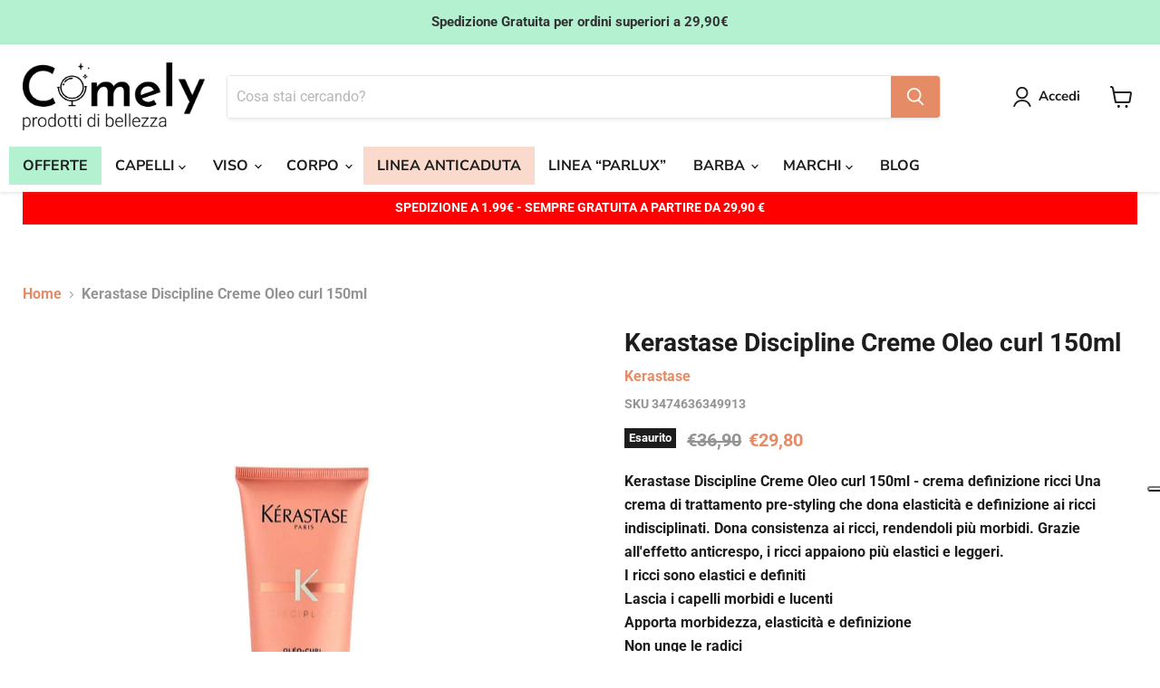

--- FILE ---
content_type: application/javascript; charset=UTF-8
request_url: https://api.revy.io/discounts.js?shop=comelyshop-online.myshopify.com
body_size: 41394
content:
!function(){"use strict";const t={isLocalhost:()=>"localhost"===document.location.hostname,isMobile(){let t=window.innerWidth||document.documentElement.clientWidth||document.body.clientWidth||screen.width;return!!window.navigator.userAgent.match(/Huawei|Android|BlackBerry|iPhone|iPad|iPod|Opera Mini|IEMobile|Windows Phone|webOS/i)||t<=450},isBot:()=>/googlebot|crawler|spider|robot|crawling|baidu|bing|msn|duckduckbot|teoma|slurp|yandex/i.test(window.navigator.userAgent),parseUrl(t){var e=document.createElement("a");return e.href=t,e},loadStyle(t,e){let n=document.createElement("link");n.rel="stylesheet",n.type="text/css",n.href=t,e?e.appendChild(n):document.head.appendChild(n)},addStyle(t){let e=document.createElement("style");return e.innerHTML=t,document.head.appendChild(e),e},redirect_to(t){window.location.href=t},extractNumber(t,e,n){e=e||",",n=n||".";var r=new RegExp("[+-]?\\d+(?:["+e+"]\\d{3})*(?:["+n+"]\\d+)?","g");return t=(t=t.match(r)[0]).replace(new RegExp("["+e+"]","g"),""),t=parseFloat(t)},isIE(){let t=window.navigator.userAgent;return/MSIE|Trident/.test(t)},sendGaEvent(t,e){try{window.ga&&ga("send","event",{transport:"beacon",eventAction:e,eventCategory:t})}catch(n){}},isAdmin:()=>document.querySelector("#admin-bar-iframe")},e={_key:"revyDiscountsSessions",_recordedKey:"revyDiscountsRecorded",getData(){return{device:t.isMobile()?"mobile":"desktop",sessions:this.getSessionsNumber()}},getSessionsNumber(){let t=window.localStorage.getItem(this._key);return t?parseInt(t):0},recordSession(){this._sessionCounted()||this._countSession()},_sessionCounted(){return window.sessionStorage.getItem(this._recordedKey)},_countSession(){let t=window.localStorage.getItem(this._key);return t?(t=parseInt(t)+1,window.localStorage.setItem(this._key,t)):(t=1,window.localStorage.setItem(this._key,1)),window.sessionStorage.setItem(this._recordedKey,!0),t}},n={show(t,e){let n=t.theme.bar_background_color,r=t.theme.bar_text_color,o=t.text.bar_discount_message||"";o=this.replaceDiscountMessage(o,e);let i=`\n      <div class="revy-discounts-notification-message">\n        ${o} \n      </div>\n      <div class="revy-discounts-notification-close">\n        &times;\n      </div>\n    `,a=document.createElement("div");a.id="revy-discounts-notification-bar",a.innerHTML=i,a.style.backgroundColor=n,a.style.color=r,this.getAppendSelector().appendChild(a);let s=document.querySelector("#revy-discounts-notification-bar");this.setupVisibility(s)},replaceDiscountMessage:(t,e)=>t.replace("[discount]",e.formatted.discount),getAppendSelector(){if(window.revyDiscountsThemeSettings&&window.revyDiscountsThemeSettings.barAppendSelector){let t=document.querySelector(window.revyDiscountsThemeSettings.barAppendSelector);return t.querySelector("th").style.paddingTop="55px",t}return document.querySelector("body")},setupVisibility(t){t.style.opacity=1,t.onclick=()=>{t.style.opacity=0,setTimeout(()=>{t.style.display="none"},500)}}},r={query:"\n    .wh-original-cart-total, \n    .th_cart_total_price, \n    [data-title='subtotal'],\n    [data-title='sub-total'],\n    [data-title='Subtotal'],\n    [data-title='Sub-total'],\n    [data-cart-subtotal],\n    .cart_totals [data-title='Total'],\n    [rv-html*='cart.total_price'],\n    .hulkapps-cart-original-total,\n    #bk-cart-subtotal-price,\n    #revy-cart-subtotal-price, \n    .js-cart-total,\n    [data-cart-total],\n    [name=smartifyapps_cart_total_price],\n    .lion-original-cart-total,\n    .cart-original-total,\n    .fox-original-cart-total,\n    .wholesale-cart-total,\n    .saso-cart-original-total,\n    .th_do_cart_total_price,\n    #stack-discounts-subtotal-value,\n    #CartSubtotal,\n    .cart-recap__price-line-price,\n    #CartTotal,\n    .crt_total,\n    .Cart__Total,\n    .js-cart_subtotal,\n    .cart_subtotal,\n    .cart__subtotal,\n    #discountyard-withjs\n  ",findAll(){return document.querySelectorAll(this.query)}},o={check(){if(window.revyBundleThemeSettings&&window.revyBundleThemeSettings.disableCurrencySwitcher)return!0;if(this.hasJQueryCurrencySwitcher()){var t=window.Currency.cookie.read();if(t){let e=window.Currency.revyCurrency||window.Currency.shopCurrency||window.Currency.currentCurrency||"USD";window.Currency.convertAll(e,t,"span.money")}}window.DoublyGlobalCurrency&&window.DoublyGlobalCurrency.convertAll&&window.DoublyGlobalCurrency.convertAll($("[name=doubly-currencies]").val()),window.bucksCC&&window.bucksCC.config&&window.bucksCC.config.active&&window.bucksCC.reConvert(),window.conversionBearAutoCurrencyConverter&&window.conversionBearAutoCurrencyConverter.convertPricesOnPage&&window.conversionBearAutoCurrencyConverter.convertPricesOnPage()},hasJQueryCurrencySwitcher:()=>window.Currency&&window.Currency.cookie,setRevyCurrency(t){this.hasJQueryCurrencySwitcher()&&(window.Currency.revyCurrency=t)}},i={show(t,e){let n=this.replaceDiscountMessage(t.text.total_discount_message,e);this.replaceTotal(`\n      <table id="revy-discounts-total-table">\n        <tr>\n          <td colspan=2>\n            <span class='revy-discounts-total-table__message'>\n              ${n}\n            </span>\n          </td>\n        </tr>\n        <tr>\n          <td>\n            <div class="revy-discounts-total-table__original-label">\n              ${t.text.original_label} \n            </div>\n          </td>\n          <td>\n            <div class="revy-discounts-total-table__original-value">\n              ${e.formatted.original}\n            </div>\n          </td>\n        </tr>\n        <tr>\n          <td>\n            <div class="revy-discounts-total-table__discount-label">\n              ${t.text.discount_label} \n            </div>\n          </td>\n          <td class='revy-discounts-total-table__discount-row'>\n            <span class="revy-discounts-total-table__discount-signal">\n            -\n            </span>\n            <span class="revy-discounts-total-table__discount-value">\n              ${e.formatted.discount}\n            </span>\n          </td>\n        </tr>\n        <tr>\n          <td>\n            <div class="revy-discounts-total-table__final-label">\n             ${t.text.subtotal_label} \n            </div>\n          </td>\n          <td>\n            <span class="revy-discounts-total-table__final-value">\n              ${e.formatted.final}\n            </span>\n          </td>\n        </tr>\n      </table>\n    `)},replaceDiscountMessage:(t,e)=>t.replace("[discount]",e.formatted.discount),replaceTotal(t){document.querySelectorAll(".hulkapps-cart-original-total").forEach(t=>{t.classList.remove("hulkapps-cart-original-total")});document.querySelectorAll("#revy-cart-subtotal-price-hide").forEach(t=>{t.style.display="none"}),this.runMultiple(this.replaceRevyTotal.bind(this),t),this.runMultiple(this.replaceIfBeeketing.bind(this),t),this.runMultiple(this.replaceThirdParty.bind(this),t)},replaceIfBeeketing(t){let e=0==document.getElementsByClassName("revy-bundle-price-content").length,n=document.querySelector("#bk-cart-subtotal-price");window.beeketingSDKLoaded&&e&&n&&(n.innerHTML=t)},replaceThirdParty(t){var e=this;r.findAll().forEach(n=>{e.isElegible(n)&&(n.dataset.revy_discounts_added=!0,n.innerHTML=t)})},replaceRevyTotal(t){document.querySelector(".bold_cart_total")&&document.querySelector(".bold_cart_total").remove();var e=this;document.querySelectorAll("#revy-cart-subtotal-price").forEach(n=>{if(e.isElegible(n)){let e=n.cloneNode(!0);e.innerHTML=t,e.dataset.revy_discounts_added=!0,window.RevyDiscounts.logs.push({cartPrice:e}),n.parentNode.insertBefore(e,n.nextSibling),n.remove()}})},isElegible:t=>!t.dataset.revy_discounts_added&&!t.className.includes("revy-discounts-ignore-total"),runMultiple(t,e){t(e),o.check(),setTimeout(()=>{t(e),o.check()},1e3),setTimeout(()=>{t(e),o.check()},2e3),setTimeout(()=>{t(e),o.check()},3e3),setTimeout(()=>{t(e),o.check()},5e3)}};var a=Object.freeze({}),s=Array.isArray;function c(t){return null==t}function u(t){return null!=t}function l(t){return!0===t}function d(t){return"string"==typeof t||"number"==typeof t||"symbol"==typeof t||"boolean"==typeof t}function p(t){return"function"==typeof t}function f(t){return null!==t&&"object"==typeof t}var h=Object.prototype.toString;function v(t){return"[object Object]"===h.call(t)}function m(t){var e=parseFloat(String(t));return e>=0&&Math.floor(e)===e&&isFinite(t)}function y(t){return u(t)&&"function"==typeof t.then&&"function"==typeof t.catch}function g(t){return null==t?"":Array.isArray(t)||v(t)&&t.toString===h?JSON.stringify(t,_,2):String(t)}function _(t,e){return e&&e.__v_isRef?e.value:e}function w(t){var e=parseFloat(t);return isNaN(e)?t:e}function b(t,e){for(var n=Object.create(null),r=t.split(","),o=0;o<r.length;o++)n[r[o]]=!0;return e?function(t){return n[t.toLowerCase()]}:function(t){return n[t]}}b("slot,component",!0);var C=b("key,ref,slot,slot-scope,is");function k(t,e){var n=t.length;if(n){if(e===t[n-1])return void(t.length=n-1);var r=t.indexOf(e);if(r>-1)return t.splice(r,1)}}var S=Object.prototype.hasOwnProperty;function x(t,e){return S.call(t,e)}function A(t){var e=Object.create(null);return function(n){return e[n]||(e[n]=t(n))}}var T=/-(\w)/g,O=A(function(t){return t.replace(T,function(t,e){return e?e.toUpperCase():""})}),E=A(function(t){return t.charAt(0).toUpperCase()+t.slice(1)}),R=/\B([A-Z])/g,D=A(function(t){return t.replace(R,"-$1").toLowerCase()});var L=Function.prototype.bind?function(t,e){return t.bind(e)}:function(t,e){function n(n){var r=arguments.length;return r?r>1?t.apply(e,arguments):t.call(e,n):t.call(e)}return n._length=t.length,n};function P(t,e){for(var n=t.length-(e=e||0),r=new Array(n);n--;)r[n]=t[n+e];return r}function I(t,e){for(var n in e)t[n]=e[n];return t}function q(t){for(var e={},n=0;n<t.length;n++)t[n]&&I(e,t[n]);return e}function M(t,e,n){}var N=function(t,e,n){return!1},B=function(t){return t};function F(t,e){if(t===e)return!0;var n=f(t),r=f(e);if(!n||!r)return!n&&!r&&String(t)===String(e);try{var o=Array.isArray(t),i=Array.isArray(e);if(o&&i)return t.length===e.length&&t.every(function(t,n){return F(t,e[n])});if(t instanceof Date&&e instanceof Date)return t.getTime()===e.getTime();if(o||i)return!1;var a=Object.keys(t),s=Object.keys(e);return a.length===s.length&&a.every(function(n){return F(t[n],e[n])})}catch(c){return!1}}function U(t,e){for(var n=0;n<t.length;n++)if(F(t[n],e))return n;return-1}function H(t){var e=!1;return function(){e||(e=!0,t.apply(this,arguments))}}var V="data-server-rendered",z=["component","directive","filter"],W=["beforeCreate","created","beforeMount","mounted","beforeUpdate","updated","beforeDestroy","destroyed","activated","deactivated","errorCaptured","serverPrefetch","renderTracked","renderTriggered"],X={optionMergeStrategies:Object.create(null),silent:!1,productionTip:!1,devtools:!1,performance:!1,errorHandler:null,warnHandler:null,ignoredElements:[],keyCodes:Object.create(null),isReservedTag:N,isReservedAttr:N,isUnknownElement:N,getTagNamespace:M,parsePlatformTagName:B,mustUseProp:N,async:!0,_lifecycleHooks:W};function Q(t){var e=(t+"").charCodeAt(0);return 36===e||95===e}function J(t,e,n,r){Object.defineProperty(t,e,{value:n,enumerable:!1,writable:!0,configurable:!0})}var G=new RegExp("[^".concat(/a-zA-Z\u00B7\u00C0-\u00D6\u00D8-\u00F6\u00F8-\u037D\u037F-\u1FFF\u200C-\u200D\u203F-\u2040\u2070-\u218F\u2C00-\u2FEF\u3001-\uD7FF\uF900-\uFDCF\uFDF0-\uFFFD/.source,".$_\\d]"));var K="__proto__"in{},Z="undefined"!=typeof window,Y=Z&&window.navigator.userAgent.toLowerCase(),tt=Y&&/msie|trident/.test(Y),et=Y&&Y.indexOf("msie 9.0")>0,nt=Y&&Y.indexOf("edge/")>0;Y&&Y.indexOf("android");var rt,ot=Y&&/iphone|ipad|ipod|ios/.test(Y),it=Y&&Y.match(/firefox\/(\d+)/),at={}.watch,st=!1;if(Z)try{var ct={};Object.defineProperty(ct,"passive",{get:function(){st=!0}}),window.addEventListener("test-passive",null,ct)}catch($s){}var ut=function(){return void 0===rt&&(rt=!Z&&"undefined"!=typeof global&&(global.process&&"server"===global.process.env.VUE_ENV)),rt},lt=Z&&window.__VUE_DEVTOOLS_GLOBAL_HOOK__;function dt(t){return"function"==typeof t&&/native code/.test(t.toString())}var pt,ft="undefined"!=typeof Symbol&&dt(Symbol)&&"undefined"!=typeof Reflect&&dt(Reflect.ownKeys);pt="undefined"!=typeof Set&&dt(Set)?Set:function(){function t(){this.set=Object.create(null)}return t.prototype.has=function(t){return!0===this.set[t]},t.prototype.add=function(t){this.set[t]=!0},t.prototype.clear=function(){this.set=Object.create(null)},t}();var ht=null;function vt(t){void 0===t&&(t=null),t||ht&&ht._scope.off(),ht=t,t&&t._scope.on()}var mt=function(){function t(t,e,n,r,o,i,a,s){this.tag=t,this.data=e,this.children=n,this.text=r,this.elm=o,this.ns=void 0,this.context=i,this.fnContext=void 0,this.fnOptions=void 0,this.fnScopeId=void 0,this.key=e&&e.key,this.componentOptions=a,this.componentInstance=void 0,this.parent=void 0,this.raw=!1,this.isStatic=!1,this.isRootInsert=!0,this.isComment=!1,this.isCloned=!1,this.isOnce=!1,this.asyncFactory=s,this.asyncMeta=void 0,this.isAsyncPlaceholder=!1}return Object.defineProperty(t.prototype,"child",{get:function(){return this.componentInstance},enumerable:!1,configurable:!0}),t}(),yt=function(t){void 0===t&&(t="");var e=new mt;return e.text=t,e.isComment=!0,e};function gt(t){return new mt(void 0,void 0,void 0,String(t))}function _t(t){var e=new mt(t.tag,t.data,t.children&&t.children.slice(),t.text,t.elm,t.context,t.componentOptions,t.asyncFactory);return e.ns=t.ns,e.isStatic=t.isStatic,e.key=t.key,e.isComment=t.isComment,e.fnContext=t.fnContext,e.fnOptions=t.fnOptions,e.fnScopeId=t.fnScopeId,e.asyncMeta=t.asyncMeta,e.isCloned=!0,e}"function"==typeof SuppressedError&&SuppressedError;var wt=0,bt=[],Ct=function(){function t(){this._pending=!1,this.id=wt++,this.subs=[]}return t.prototype.addSub=function(t){this.subs.push(t)},t.prototype.removeSub=function(t){this.subs[this.subs.indexOf(t)]=null,this._pending||(this._pending=!0,bt.push(this))},t.prototype.depend=function(e){t.target&&t.target.addDep(this)},t.prototype.notify=function(t){for(var e=this.subs.filter(function(t){return t}),n=0,r=e.length;n<r;n++){e[n].update()}},t}();Ct.target=null;var kt=[];function St(t){kt.push(t),Ct.target=t}function xt(){kt.pop(),Ct.target=kt[kt.length-1]}var $t=Array.prototype,At=Object.create($t);["push","pop","shift","unshift","splice","sort","reverse"].forEach(function(t){var e=$t[t];J(At,t,function(){for(var n=[],r=0;r<arguments.length;r++)n[r]=arguments[r];var o,i=e.apply(this,n),a=this.__ob__;switch(t){case"push":case"unshift":o=n;break;case"splice":o=n.slice(2)}return o&&a.observeArray(o),a.dep.notify(),i})});var Tt=Object.getOwnPropertyNames(At),Ot={},Et=!0;function Rt(t){Et=t}var jt,Dt={notify:M,depend:M,addSub:M,removeSub:M},Lt=function(){function t(t,e,n){if(void 0===e&&(e=!1),void 0===n&&(n=!1),this.value=t,this.shallow=e,this.mock=n,this.dep=n?Dt:new Ct,this.vmCount=0,J(t,"__ob__",this),s(t)){if(!n)if(K)t.__proto__=At;else for(var r=0,o=Tt.length;r<o;r++){J(t,a=Tt[r],At[a])}e||this.observeArray(t)}else{var i=Object.keys(t);for(r=0;r<i.length;r++){var a;It(t,a=i[r],Ot,void 0,e,n)}}}return t.prototype.observeArray=function(t){for(var e=0,n=t.length;e<n;e++)Pt(t[e],!1,this.mock)},t}();function Pt(t,e,n){return t&&x(t,"__ob__")&&t.__ob__ instanceof Lt?t.__ob__:!Et||!n&&ut()||!s(t)&&!v(t)||!Object.isExtensible(t)||t.__v_skip||Ut(t)||t instanceof mt?void 0:new Lt(t,e,n)}function It(t,e,n,r,o,i,a){void 0===a&&(a=!1);var c=new Ct,u=Object.getOwnPropertyDescriptor(t,e);if(!u||!1!==u.configurable){var l=u&&u.get,d=u&&u.set;l&&!d||n!==Ot&&2!==arguments.length||(n=t[e]);var p=o?n&&n.__ob__:Pt(n,!1,i);return Object.defineProperty(t,e,{enumerable:!0,configurable:!0,get:function(){var e=l?l.call(t):n;return Ct.target&&(c.depend(),p&&(p.dep.depend(),s(e)&&Nt(e))),Ut(e)&&!o?e.value:e},set:function(e){var r=l?l.call(t):n;if((a=r)===(s=e)?0===a&&1/a!=1/s:a==a||s==s){var a,s;if(d)d.call(t,e);else{if(l)return;if(!o&&Ut(r)&&!Ut(e))return void(r.value=e);n=e}p=o?e&&e.__ob__:Pt(e,!1,i),c.notify()}}}),c}}function qt(t,e,n){if(!Ft(t)){var r=t.__ob__;return s(t)&&m(e)?(t.length=Math.max(t.length,e),t.splice(e,1,n),r&&!r.shallow&&r.mock&&Pt(n,!1,!0),n):e in t&&!(e in Object.prototype)?(t[e]=n,n):t._isVue||r&&r.vmCount?n:r?(It(r.value,e,n,void 0,r.shallow,r.mock),r.dep.notify(),n):(t[e]=n,n)}}function Mt(t,e){if(s(t)&&m(e))t.splice(e,1);else{var n=t.__ob__;t._isVue||n&&n.vmCount||Ft(t)||x(t,e)&&(delete t[e],n&&n.dep.notify())}}function Nt(t){for(var e=void 0,n=0,r=t.length;n<r;n++)(e=t[n])&&e.__ob__&&e.__ob__.dep.depend(),s(e)&&Nt(e)}function Bt(t){return function(t,e){Ft(t)||Pt(t,e,ut())}(t,!0),J(t,"__v_isShallow",!0),t}function Ft(t){return!(!t||!t.__v_isReadonly)}function Ut(t){return!(!t||!0!==t.__v_isRef)}function Ht(t,e,n){Object.defineProperty(t,n,{enumerable:!0,configurable:!0,get:function(){var t=e[n];if(Ut(t))return t.value;var r=t&&t.__ob__;return r&&r.dep.depend(),t},set:function(t){var r=e[n];Ut(r)&&!Ut(t)?r.value=t:e[n]=t}})}var Vt=function(){function t(t){void 0===t&&(t=!1),this.detached=t,this.active=!0,this.effects=[],this.cleanups=[],this.parent=jt,!t&&jt&&(this.index=(jt.scopes||(jt.scopes=[])).push(this)-1)}return t.prototype.run=function(t){if(this.active){var e=jt;try{return jt=this,t()}finally{jt=e}}},t.prototype.on=function(){jt=this},t.prototype.off=function(){jt=this.parent},t.prototype.stop=function(t){if(this.active){var e=void 0,n=void 0;for(e=0,n=this.effects.length;e<n;e++)this.effects[e].teardown();for(e=0,n=this.cleanups.length;e<n;e++)this.cleanups[e]();if(this.scopes)for(e=0,n=this.scopes.length;e<n;e++)this.scopes[e].stop(!0);if(!this.detached&&this.parent&&!t){var r=this.parent.scopes.pop();r&&r!==this&&(this.parent.scopes[this.index]=r,r.index=this.index)}this.parent=void 0,this.active=!1}},t}();var zt=A(function(t){var e="&"===t.charAt(0),n="~"===(t=e?t.slice(1):t).charAt(0),r="!"===(t=n?t.slice(1):t).charAt(0);return{name:t=r?t.slice(1):t,once:n,capture:r,passive:e}});function Wt(t,e){function n(){var t=n.fns;if(!s(t))return je(t,null,arguments,e,"v-on handler");for(var r=t.slice(),o=0;o<r.length;o++)je(r[o],null,arguments,e,"v-on handler")}return n.fns=t,n}function Xt(t,e,n,r,o,i){var a,s,u,d;for(a in t)s=t[a],u=e[a],d=zt(a),c(s)||(c(u)?(c(s.fns)&&(s=t[a]=Wt(s,i)),l(d.once)&&(s=t[a]=o(d.name,s,d.capture)),n(d.name,s,d.capture,d.passive,d.params)):s!==u&&(u.fns=s,t[a]=u));for(a in e)c(t[a])&&r((d=zt(a)).name,e[a],d.capture)}function Qt(t,e,n){var r;t instanceof mt&&(t=t.data.hook||(t.data.hook={}));var o=t[e];function i(){n.apply(this,arguments),k(r.fns,i)}c(o)?r=Wt([i]):u(o.fns)&&l(o.merged)?(r=o).fns.push(i):r=Wt([o,i]),r.merged=!0,t[e]=r}function Jt(t,e,n,r,o){if(u(e)){if(x(e,n))return t[n]=e[n],o||delete e[n],!0;if(x(e,r))return t[n]=e[r],o||delete e[r],!0}return!1}function Gt(t){return d(t)?[gt(t)]:s(t)?Zt(t):void 0}function Kt(t){return u(t)&&u(t.text)&&!1===t.isComment}function Zt(t,e){var n,r,o,i,a=[];for(n=0;n<t.length;n++)c(r=t[n])||"boolean"==typeof r||(i=a[o=a.length-1],s(r)?r.length>0&&(Kt((r=Zt(r,"".concat(e||"","_").concat(n)))[0])&&Kt(i)&&(a[o]=gt(i.text+r[0].text),r.shift()),a.push.apply(a,r)):d(r)?Kt(i)?a[o]=gt(i.text+r):""!==r&&a.push(gt(r)):Kt(r)&&Kt(i)?a[o]=gt(i.text+r.text):(l(t._isVList)&&u(r.tag)&&c(r.key)&&u(e)&&(r.key="__vlist".concat(e,"_").concat(n,"__")),a.push(r)));return a}function Yt(t,e){var n,r,o,i,a=null;if(s(t)||"string"==typeof t)for(a=new Array(t.length),n=0,r=t.length;n<r;n++)a[n]=e(t[n],n);else if("number"==typeof t)for(a=new Array(t),n=0;n<t;n++)a[n]=e(n+1,n);else if(f(t))if(ft&&t[Symbol.iterator]){a=[];for(var c=t[Symbol.iterator](),l=c.next();!l.done;)a.push(e(l.value,a.length)),l=c.next()}else for(o=Object.keys(t),a=new Array(o.length),n=0,r=o.length;n<r;n++)a[n]=e(t[i=o[n]],i,n);return u(a)||(a=[]),a._isVList=!0,a}function te(t,e,n,r){var o,i=this.$scopedSlots[t];i?(n=n||{},r&&(n=I(I({},r),n)),o=i(n)||(p(e)?e():e)):o=this.$slots[t]||(p(e)?e():e);var a=n&&n.slot;return a?this.$createElement("template",{slot:a},o):o}function ee(t){return qn(this.$options,"filters",t)||B}function ne(t,e){return s(t)?-1===t.indexOf(e):t!==e}function re(t,e,n,r,o){var i=X.keyCodes[e]||n;return o&&r&&!X.keyCodes[e]?ne(o,r):i?ne(i,t):r?D(r)!==e:void 0===t}function oe(t,e,n,r,o){if(n)if(f(n)){s(n)&&(n=q(n));var i=void 0,a=function(a){"class"===a||"style"===a||C(a)?i=t:i=r||X.mustUseProp(e,t.attrs&&t.attrs.type,a)?t.domProps||(t.domProps={}):t.attrs||(t.attrs={});var s=O(a),c=D(a);s in i||c in i||(i[a]=n[a],o&&((t.on||(t.on={}))["update:".concat(a)]=function(t){n[a]=t}))};for(var c in n)a(c)}else;return t}function ie(t,e){var n=this._staticTrees||(this._staticTrees=[]),r=n[t];return r&&!e||se(r=n[t]=this.$options.staticRenderFns[t].call(this._renderProxy,this._c,this),"__static__".concat(t),!1),r}function ae(t,e,n){return se(t,"__once__".concat(e).concat(n?"_".concat(n):""),!0),t}function se(t,e,n){if(s(t))for(var r=0;r<t.length;r++)t[r]&&"string"!=typeof t[r]&&ce(t[r],"".concat(e,"_").concat(r),n);else ce(t,e,n)}function ce(t,e,n){t.isStatic=!0,t.key=e,t.isOnce=n}function ue(t,e){if(e)if(v(e)){var n=t.on=t.on?I({},t.on):{};for(var r in e){var o=n[r],i=e[r];n[r]=o?[].concat(o,i):i}}else;return t}function le(t,e,n,r){e=e||{$stable:!n};for(var o=0;o<t.length;o++){var i=t[o];s(i)?le(i,e,n):i&&(i.proxy&&(i.fn.proxy=!0),e[i.key]=i.fn)}return r&&(e.$key=r),e}function de(t,e){for(var n=0;n<e.length;n+=2){var r=e[n];"string"==typeof r&&r&&(t[e[n]]=e[n+1])}return t}function pe(t,e){return"string"==typeof t?e+t:t}function fe(t){t._o=ae,t._n=w,t._s=g,t._l=Yt,t._t=te,t._q=F,t._i=U,t._m=ie,t._f=ee,t._k=re,t._b=oe,t._v=gt,t._e=yt,t._u=le,t._g=ue,t._d=de,t._p=pe}function he(t,e){if(!t||!t.length)return{};for(var n={},r=0,o=t.length;r<o;r++){var i=t[r],a=i.data;if(a&&a.attrs&&a.attrs.slot&&delete a.attrs.slot,i.context!==e&&i.fnContext!==e||!a||null==a.slot)(n.default||(n.default=[])).push(i);else{var s=a.slot,c=n[s]||(n[s]=[]);"template"===i.tag?c.push.apply(c,i.children||[]):c.push(i)}}for(var u in n)n[u].every(ve)&&delete n[u];return n}function ve(t){return t.isComment&&!t.asyncFactory||" "===t.text}function me(t){return t.isComment&&t.asyncFactory}function ye(t,e,n,r){var o,i=Object.keys(n).length>0,s=e?!!e.$stable:!i,c=e&&e.$key;if(e){if(e._normalized)return e._normalized;if(s&&r&&r!==a&&c===r.$key&&!i&&!r.$hasNormal)return r;for(var u in o={},e)e[u]&&"$"!==u[0]&&(o[u]=ge(t,n,u,e[u]))}else o={};for(var l in n)l in o||(o[l]=_e(n,l));return e&&Object.isExtensible(e)&&(e._normalized=o),J(o,"$stable",s),J(o,"$key",c),J(o,"$hasNormal",i),o}function ge(t,e,n,r){var o=function(){var e=ht;vt(t);var n=arguments.length?r.apply(null,arguments):r({}),o=(n=n&&"object"==typeof n&&!s(n)?[n]:Gt(n))&&n[0];return vt(e),n&&(!o||1===n.length&&o.isComment&&!me(o))?void 0:n};return r.proxy&&Object.defineProperty(e,n,{get:o,enumerable:!0,configurable:!0}),o}function _e(t,e){return function(){return t[e]}}function we(t){var e=t.$options,n=e.setup;if(n){var r=t._setupContext=function(t){return{get attrs(){if(!t._attrsProxy){var e=t._attrsProxy={};J(e,"_v_attr_proxy",!0),be(e,t.$attrs,a,t,"$attrs")}return t._attrsProxy},get listeners(){t._listenersProxy||be(t._listenersProxy={},t.$listeners,a,t,"$listeners");return t._listenersProxy},get slots(){return function(t){t._slotsProxy||ke(t._slotsProxy={},t.$scopedSlots);return t._slotsProxy}(t)},emit:L(t.$emit,t),expose:function(e){e&&Object.keys(e).forEach(function(n){return Ht(t,e,n)})}}}(t);vt(t),St();var o=je(n,null,[t._props||Bt({}),r],t,"setup");if(xt(),vt(),p(o))e.render=o;else if(f(o))if(t._setupState=o,o.__sfc){var i=t._setupProxy={};for(var s in o)"__sfc"!==s&&Ht(i,o,s)}else for(var s in o)Q(s)||Ht(t,o,s)}}function be(t,e,n,r,o){var i=!1;for(var a in e)a in t?e[a]!==n[a]&&(i=!0):(i=!0,Ce(t,a,r,o));for(var a in t)a in e||(i=!0,delete t[a]);return i}function Ce(t,e,n,r){Object.defineProperty(t,e,{enumerable:!0,configurable:!0,get:function(){return n[r][e]}})}function ke(t,e){for(var n in e)t[n]=e[n];for(var n in t)n in e||delete t[n]}var Se=null;function xe(t,e){return(t.__esModule||ft&&"Module"===t[Symbol.toStringTag])&&(t=t.default),f(t)?e.extend(t):t}function $e(t){if(s(t))for(var e=0;e<t.length;e++){var n=t[e];if(u(n)&&(u(n.componentOptions)||me(n)))return n}}var Ae=1,Te=2;function Oe(t,e,n,r,o,i){return(s(n)||d(n))&&(o=r,r=n,n=void 0),l(i)&&(o=Te),function(t,e,n,r,o){if(u(n)&&u(n.__ob__))return yt();u(n)&&u(n.is)&&(e=n.is);if(!e)return yt();s(r)&&p(r[0])&&((n=n||{}).scopedSlots={default:r[0]},r.length=0);o===Te?r=Gt(r):o===Ae&&(r=function(t){for(var e=0;e<t.length;e++)if(s(t[e]))return Array.prototype.concat.apply([],t);return t}(r));var i,a;if("string"==typeof e){var c=void 0;a=t.$vnode&&t.$vnode.ns||X.getTagNamespace(e),i=X.isReservedTag(e)?new mt(X.parsePlatformTagName(e),n,r,void 0,void 0,t):n&&n.pre||!u(c=qn(t.$options,"components",e))?new mt(e,n,r,void 0,void 0,t):An(c,n,t,r,e)}else i=An(e,n,t,r);return s(i)?i:u(i)?(u(a)&&Ee(i,a),u(n)&&function(t){f(t.style)&&We(t.style);f(t.class)&&We(t.class)}(n),i):yt()}(t,e,n,r,o)}function Ee(t,e,n){if(t.ns=e,"foreignObject"===t.tag&&(e=void 0,n=!0),u(t.children))for(var r=0,o=t.children.length;r<o;r++){var i=t.children[r];u(i.tag)&&(c(i.ns)||l(n)&&"svg"!==i.tag)&&Ee(i,e,n)}}function Re(t,e,n){St();try{if(e)for(var r=e;r=r.$parent;){var o=r.$options.errorCaptured;if(o)for(var i=0;i<o.length;i++)try{if(!1===o[i].call(r,t,e,n))return}catch($s){De($s,r,"errorCaptured hook")}}De(t,e,n)}finally{xt()}}function je(t,e,n,r,o){var i;try{(i=n?t.apply(e,n):t.call(e))&&!i._isVue&&y(i)&&!i._handled&&(i.catch(function(t){return Re(t,r,o+" (Promise/async)")}),i._handled=!0)}catch($s){Re($s,r,o)}return i}function De(t,e,n){if(X.errorHandler)try{return X.errorHandler.call(null,t,e,n)}catch($s){$s!==t&&Le($s)}Le(t)}function Le(t,e,n){if(!Z||"undefined"==typeof console)throw t}var Pe,Ie=!1,qe=[],Me=!1;function Ne(){Me=!1;var t=qe.slice(0);qe.length=0;for(var e=0;e<t.length;e++)t[e]()}if("undefined"!=typeof Promise&&dt(Promise)){var Be=Promise.resolve();Pe=function(){Be.then(Ne),ot&&setTimeout(M)},Ie=!0}else if(tt||"undefined"==typeof MutationObserver||!dt(MutationObserver)&&"[object MutationObserverConstructor]"!==MutationObserver.toString())Pe="undefined"!=typeof setImmediate&&dt(setImmediate)?function(){setImmediate(Ne)}:function(){setTimeout(Ne,0)};else{var Fe=1,Ue=new MutationObserver(Ne),He=document.createTextNode(String(Fe));Ue.observe(He,{characterData:!0}),Pe=function(){Fe=(Fe+1)%2,He.data=String(Fe)},Ie=!0}function Ve(t,e){var n;if(qe.push(function(){if(t)try{t.call(e)}catch($s){Re($s,e,"nextTick")}else n&&n(e)}),Me||(Me=!0,Pe()),!t&&"undefined"!=typeof Promise)return new Promise(function(t){n=t})}var ze=new pt;function We(t){return Xe(t,ze),ze.clear(),t}function Xe(t,e){var n,r,o=s(t);if(!(!o&&!f(t)||t.__v_skip||Object.isFrozen(t)||t instanceof mt)){if(t.__ob__){var i=t.__ob__.dep.id;if(e.has(i))return;e.add(i)}if(o)for(n=t.length;n--;)Xe(t[n],e);else if(Ut(t))Xe(t.value,e);else for(n=(r=Object.keys(t)).length;n--;)Xe(t[r[n]],e)}}var Qe,Je=0,Ge=function(){function t(t,e,n,r,o){var i,a;i=this,void 0===(a=jt&&!jt._vm?jt:t?t._scope:void 0)&&(a=jt),a&&a.active&&a.effects.push(i),(this.vm=t)&&o&&(t._watcher=this),r?(this.deep=!!r.deep,this.user=!!r.user,this.lazy=!!r.lazy,this.sync=!!r.sync,this.before=r.before):this.deep=this.user=this.lazy=this.sync=!1,this.cb=n,this.id=++Je,this.active=!0,this.post=!1,this.dirty=this.lazy,this.deps=[],this.newDeps=[],this.depIds=new pt,this.newDepIds=new pt,this.expression="",p(e)?this.getter=e:(this.getter=function(t){if(!G.test(t)){var e=t.split(".");return function(t){for(var n=0;n<e.length;n++){if(!t)return;t=t[e[n]]}return t}}}(e),this.getter||(this.getter=M)),this.value=this.lazy?void 0:this.get()}return t.prototype.get=function(){var t;St(this);var e=this.vm;try{t=this.getter.call(e,e)}catch($s){if(!this.user)throw $s;Re($s,e,'getter for watcher "'.concat(this.expression,'"'))}finally{this.deep&&We(t),xt(),this.cleanupDeps()}return t},t.prototype.addDep=function(t){var e=t.id;this.newDepIds.has(e)||(this.newDepIds.add(e),this.newDeps.push(t),this.depIds.has(e)||t.addSub(this))},t.prototype.cleanupDeps=function(){for(var t=this.deps.length;t--;){var e=this.deps[t];this.newDepIds.has(e.id)||e.removeSub(this)}var n=this.depIds;this.depIds=this.newDepIds,this.newDepIds=n,this.newDepIds.clear(),n=this.deps,this.deps=this.newDeps,this.newDeps=n,this.newDeps.length=0},t.prototype.update=function(){this.lazy?this.dirty=!0:this.sync?this.run():function(t){var e=t.id;if(null!=ln[e])return;if(t===Ct.target&&t.noRecurse)return;if(ln[e]=!0,pn){for(var n=cn.length-1;n>fn&&cn[n].id>t.id;)n--;cn.splice(n+1,0,t)}else cn.push(t);dn||(dn=!0,Ve(gn))}(this)},t.prototype.run=function(){if(this.active){var t=this.get();if(t!==this.value||f(t)||this.deep){var e=this.value;if(this.value=t,this.user){var n='callback for watcher "'.concat(this.expression,'"');je(this.cb,this.vm,[t,e],this.vm,n)}else this.cb.call(this.vm,t,e)}}},t.prototype.evaluate=function(){this.value=this.get(),this.dirty=!1},t.prototype.depend=function(){for(var t=this.deps.length;t--;)this.deps[t].depend()},t.prototype.teardown=function(){if(this.vm&&!this.vm._isBeingDestroyed&&k(this.vm._scope.effects,this),this.active){for(var t=this.deps.length;t--;)this.deps[t].removeSub(this);this.active=!1,this.onStop&&this.onStop()}},t}();function Ke(t,e){Qe.$on(t,e)}function Ze(t,e){Qe.$off(t,e)}function Ye(t,e){var n=Qe;return function r(){null!==e.apply(null,arguments)&&n.$off(t,r)}}function tn(t,e,n){Qe=t,Xt(e,n||{},Ke,Ze,Ye,t),Qe=void 0}var en=null;function nn(t){var e=en;return en=t,function(){en=e}}function rn(t){for(;t&&(t=t.$parent);)if(t._inactive)return!0;return!1}function on(t,e){if(e){if(t._directInactive=!1,rn(t))return}else if(t._directInactive)return;if(t._inactive||null===t._inactive){t._inactive=!1;for(var n=0;n<t.$children.length;n++)on(t.$children[n]);sn(t,"activated")}}function an(t,e){if(!(e&&(t._directInactive=!0,rn(t))||t._inactive)){t._inactive=!0;for(var n=0;n<t.$children.length;n++)an(t.$children[n]);sn(t,"deactivated")}}function sn(t,e,n,r){void 0===r&&(r=!0),St();var o=ht,i=jt;r&&vt(t);var a=t.$options[e],s="".concat(e," hook");if(a)for(var c=0,u=a.length;c<u;c++)je(a[c],t,null,t,s);t._hasHookEvent&&t.$emit("hook:"+e),r&&(vt(o),i&&i.on()),xt()}var cn=[],un=[],ln={},dn=!1,pn=!1,fn=0;var hn=0,vn=Date.now;if(Z&&!tt){var mn=window.performance;mn&&"function"==typeof mn.now&&vn()>document.createEvent("Event").timeStamp&&(vn=function(){return mn.now()})}var yn=function(t,e){if(t.post){if(!e.post)return 1}else if(e.post)return-1;return t.id-e.id};function gn(){var t;for(hn=vn(),pn=!0,cn.sort(yn),fn=0;fn<cn.length;fn++)(t=cn[fn]).before&&t.before(),ln[t.id]=null,t.run();var e=un.slice(),n=cn.slice();fn=cn.length=un.length=0,ln={},dn=pn=!1,function(t){for(var e=0;e<t.length;e++)t[e]._inactive=!0,on(t[e],!0)}(e),function(t){var e=t.length;for(;e--;){var n=t[e],r=n.vm;r&&r._watcher===n&&r._isMounted&&!r._isDestroyed&&sn(r,"updated")}}(n),function(){for(var t=0;t<bt.length;t++){var e=bt[t];e.subs=e.subs.filter(function(t){return t}),e._pending=!1}bt.length=0}(),lt&&X.devtools&&lt.emit("flush")}function _n(t){var e=t.$options.provide;if(e){var n=p(e)?e.call(t):e;if(!f(n))return;for(var r=function(t){var e=t._provided,n=t.$parent&&t.$parent._provided;return n===e?t._provided=Object.create(n):e}(t),o=ft?Reflect.ownKeys(n):Object.keys(n),i=0;i<o.length;i++){var a=o[i];Object.defineProperty(r,a,Object.getOwnPropertyDescriptor(n,a))}}}function wn(t,e){if(t){for(var n=Object.create(null),r=ft?Reflect.ownKeys(t):Object.keys(t),o=0;o<r.length;o++){var i=r[o];if("__ob__"!==i){var a=t[i].from;if(a in e._provided)n[i]=e._provided[a];else if("default"in t[i]){var s=t[i].default;n[i]=p(s)?s.call(e):s}}}return n}}function bn(t,e,n,r,o){var i,c=this,u=o.options;x(r,"_uid")?(i=Object.create(r))._original=r:(i=r,r=r._original);var d=l(u._compiled),p=!d;this.data=t,this.props=e,this.children=n,this.parent=r,this.listeners=t.on||a,this.injections=wn(u.inject,r),this.slots=function(){return c.$slots||ye(r,t.scopedSlots,c.$slots=he(n,r)),c.$slots},Object.defineProperty(this,"scopedSlots",{enumerable:!0,get:function(){return ye(r,t.scopedSlots,this.slots())}}),d&&(this.$options=u,this.$slots=this.slots(),this.$scopedSlots=ye(r,t.scopedSlots,this.$slots)),this._c=u._scopeId?function(t,e,n,o){var a=Oe(i,t,e,n,o,p);return a&&!s(a)&&(a.fnScopeId=u._scopeId,a.fnContext=r),a}:function(t,e,n,r){return Oe(i,t,e,n,r,p)}}function Cn(t,e,n,r,o){var i=_t(t);return i.fnContext=n,i.fnOptions=r,e.slot&&((i.data||(i.data={})).slot=e.slot),i}function kn(t,e){for(var n in e)t[O(n)]=e[n]}function Sn(t){return t.name||t.__name||t._componentTag}fe(bn.prototype);var xn={init:function(t,e){if(t.componentInstance&&!t.componentInstance._isDestroyed&&t.data.keepAlive){xn.prepatch(t,t)}else{(t.componentInstance=function(t,e){var n={_isComponent:!0,_parentVnode:t,parent:e},r=t.data.inlineTemplate;u(r)&&(n.render=r.render,n.staticRenderFns=r.staticRenderFns);return new t.componentOptions.Ctor(n)}(t,en)).$mount(e?t.elm:void 0,e)}},prepatch:function(t,e){var n=e.componentOptions;!function(t,e,n,r,o){var i=r.data.scopedSlots,s=t.$scopedSlots,c=!!(o||t.$options._renderChildren||i&&!i.$stable||s!==a&&!s.$stable||i&&t.$scopedSlots.$key!==i.$key||!i&&t.$scopedSlots.$key),u=t.$vnode;t.$options._parentVnode=r,t.$vnode=r,t._vnode&&(t._vnode.parent=r),t.$options._renderChildren=o;var l=r.data.attrs||a;t._attrsProxy&&be(t._attrsProxy,l,u.data&&u.data.attrs||a,t,"$attrs")&&(c=!0),t.$attrs=l,n=n||a;var d=t.$options._parentListeners;if(t._listenersProxy&&be(t._listenersProxy,n,d||a,t,"$listeners"),t.$listeners=t.$options._parentListeners=n,tn(t,n,d),e&&t.$options.props){Rt(!1);for(var p=t._props,f=t.$options._propKeys||[],h=0;h<f.length;h++){var v=f[h];p[v]=Mn(v,t.$options.props,e,t)}Rt(!0),t.$options.propsData=e}c&&(t.$slots=he(o,r.context),t.$forceUpdate())}(e.componentInstance=t.componentInstance,n.propsData,n.listeners,e,n.children)},insert:function(t){var e,n=t.context,r=t.componentInstance;r._isMounted||(r._isMounted=!0,sn(r,"mounted")),t.data.keepAlive&&(n._isMounted?((e=r)._inactive=!1,un.push(e)):on(r,!0))},destroy:function(t){var e=t.componentInstance;e._isDestroyed||(t.data.keepAlive?an(e,!0):e.$destroy())}},$n=Object.keys(xn);function An(t,e,n,r,o){if(!c(t)){var i=n.$options._base;if(f(t)&&(t=i.extend(t)),"function"==typeof t){var d;if(c(t.cid)&&(t=function(t,e){if(l(t.error)&&u(t.errorComp))return t.errorComp;if(u(t.resolved))return t.resolved;var n=Se;if(n&&u(t.owners)&&-1===t.owners.indexOf(n)&&t.owners.push(n),l(t.loading)&&u(t.loadingComp))return t.loadingComp;if(n&&!u(t.owners)){var r=t.owners=[n],o=!0,i=null,a=null;n.$on("hook:destroyed",function(){return k(r,n)});var s=function(t){for(var e=0,n=r.length;e<n;e++)r[e].$forceUpdate();t&&(r.length=0,null!==i&&(clearTimeout(i),i=null),null!==a&&(clearTimeout(a),a=null))},d=H(function(n){t.resolved=xe(n,e),o?r.length=0:s(!0)}),p=H(function(e){u(t.errorComp)&&(t.error=!0,s(!0))}),h=t(d,p);return f(h)&&(y(h)?c(t.resolved)&&h.then(d,p):y(h.component)&&(h.component.then(d,p),u(h.error)&&(t.errorComp=xe(h.error,e)),u(h.loading)&&(t.loadingComp=xe(h.loading,e),0===h.delay?t.loading=!0:i=setTimeout(function(){i=null,c(t.resolved)&&c(t.error)&&(t.loading=!0,s(!1))},h.delay||200)),u(h.timeout)&&(a=setTimeout(function(){a=null,c(t.resolved)&&p(null)},h.timeout)))),o=!1,t.loading?t.loadingComp:t.resolved}}(d=t,i),void 0===t))return function(t,e,n,r,o){var i=yt();return i.asyncFactory=t,i.asyncMeta={data:e,context:n,children:r,tag:o},i}(d,e,n,r,o);e=e||{},Zn(t),u(e.model)&&function(t,e){var n=t.model&&t.model.prop||"value",r=t.model&&t.model.event||"input";(e.attrs||(e.attrs={}))[n]=e.model.value;var o=e.on||(e.on={}),i=o[r],a=e.model.callback;u(i)?(s(i)?-1===i.indexOf(a):i!==a)&&(o[r]=[a].concat(i)):o[r]=a}(t.options,e);var p=function(t,e){var n=e.options.props;if(!c(n)){var r={},o=t.attrs,i=t.props;if(u(o)||u(i))for(var a in n){var s=D(a);Jt(r,i,a,s,!0)||Jt(r,o,a,s,!1)}return r}}(e,t);if(l(t.options.functional))return function(t,e,n,r,o){var i=t.options,c={},l=i.props;if(u(l))for(var d in l)c[d]=Mn(d,l,e||a);else u(n.attrs)&&kn(c,n.attrs),u(n.props)&&kn(c,n.props);var p=new bn(n,c,o,r,t),f=i.render.call(null,p._c,p);if(f instanceof mt)return Cn(f,n,p.parent,i);if(s(f)){for(var h=Gt(f)||[],v=new Array(h.length),m=0;m<h.length;m++)v[m]=Cn(h[m],n,p.parent,i);return v}}(t,p,e,n,r);var h=e.on;if(e.on=e.nativeOn,l(t.options.abstract)){var v=e.slot;e={},v&&(e.slot=v)}!function(t){for(var e=t.hook||(t.hook={}),n=0;n<$n.length;n++){var r=$n[n],o=e[r],i=xn[r];o===i||o&&o._merged||(e[r]=o?Tn(i,o):i)}}(e);var m=Sn(t.options)||o;return new mt("vue-component-".concat(t.cid).concat(m?"-".concat(m):""),e,void 0,void 0,void 0,n,{Ctor:t,propsData:p,listeners:h,tag:o,children:r},d)}}}function Tn(t,e){var n=function(n,r){t(n,r),e(n,r)};return n._merged=!0,n}var On=M,En=X.optionMergeStrategies;function Rn(t,e,n){if(void 0===n&&(n=!0),!e)return t;for(var r,o,i,a=ft?Reflect.ownKeys(e):Object.keys(e),s=0;s<a.length;s++)"__ob__"!==(r=a[s])&&(o=t[r],i=e[r],n&&x(t,r)?o!==i&&v(o)&&v(i)&&Rn(o,i):qt(t,r,i));return t}function jn(t,e,n){return n?function(){var r=p(e)?e.call(n,n):e,o=p(t)?t.call(n,n):t;return r?Rn(r,o):o}:e?t?function(){return Rn(p(e)?e.call(this,this):e,p(t)?t.call(this,this):t)}:e:t}function Dn(t,e){var n=e?t?t.concat(e):s(e)?e:[e]:t;return n?function(t){for(var e=[],n=0;n<t.length;n++)-1===e.indexOf(t[n])&&e.push(t[n]);return e}(n):n}function Ln(t,e,n,r){var o=Object.create(t||null);return e?I(o,e):o}En.data=function(t,e,n){return n?jn(t,e,n):e&&"function"!=typeof e?t:jn(t,e)},W.forEach(function(t){En[t]=Dn}),z.forEach(function(t){En[t+"s"]=Ln}),En.watch=function(t,e,n,r){if(t===at&&(t=void 0),e===at&&(e=void 0),!e)return Object.create(t||null);if(!t)return e;var o={};for(var i in I(o,t),e){var a=o[i],c=e[i];a&&!s(a)&&(a=[a]),o[i]=a?a.concat(c):s(c)?c:[c]}return o},En.props=En.methods=En.inject=En.computed=function(t,e,n,r){if(!t)return e;var o=Object.create(null);return I(o,t),e&&I(o,e),o},En.provide=function(t,e){return t?function(){var n=Object.create(null);return Rn(n,p(t)?t.call(this):t),e&&Rn(n,p(e)?e.call(this):e,!1),n}:e};var Pn=function(t,e){return void 0===e?t:e};function In(t,e,n){if(p(e)&&(e=e.options),function(t){var e=t.props;if(e){var n,r,o={};if(s(e))for(n=e.length;n--;)"string"==typeof(r=e[n])&&(o[O(r)]={type:null});else if(v(e))for(var i in e)r=e[i],o[O(i)]=v(r)?r:{type:r};t.props=o}}(e),function(t){var e=t.inject;if(e){var n=t.inject={};if(s(e))for(var r=0;r<e.length;r++)n[e[r]]={from:e[r]};else if(v(e))for(var o in e){var i=e[o];n[o]=v(i)?I({from:o},i):{from:i}}}}(e),function(t){var e=t.directives;if(e)for(var n in e){var r=e[n];p(r)&&(e[n]={bind:r,update:r})}}(e),!e._base&&(e.extends&&(t=In(t,e.extends,n)),e.mixins))for(var r=0,o=e.mixins.length;r<o;r++)t=In(t,e.mixins[r],n);var i,a={};for(i in t)c(i);for(i in e)x(t,i)||c(i);function c(r){a[r]=(En[r]||Pn)(t[r],e[r],n,r)}return a}function qn(t,e,n,r){if("string"==typeof n){var o=t[e];if(x(o,n))return o[n];var i=O(n);if(x(o,i))return o[i];var a=E(i);return x(o,a)?o[a]:o[n]||o[i]||o[a]}}function Mn(t,e,n,r){var o=e[t],i=!x(n,t),a=n[t],s=Un(Boolean,o.type);if(s>-1)if(i&&!x(o,"default"))a=!1;else if(""===a||a===D(t)){var c=Un(String,o.type);(c<0||s<c)&&(a=!0)}if(void 0===a){a=function(t,e,n){if(!x(e,"default"))return;var r=e.default;if(t&&t.$options.propsData&&void 0===t.$options.propsData[n]&&void 0!==t._props[n])return t._props[n];return p(r)&&"Function"!==Bn(e.type)?r.call(t):r}(r,o,t);var u=Et;Rt(!0),Pt(a),Rt(u)}return a}var Nn=/^\s*function (\w+)/;function Bn(t){var e=t&&t.toString().match(Nn);return e?e[1]:""}function Fn(t,e){return Bn(t)===Bn(e)}function Un(t,e){if(!s(e))return Fn(e,t)?0:-1;for(var n=0,r=e.length;n<r;n++)if(Fn(e[n],t))return n;return-1}var Hn={enumerable:!0,configurable:!0,get:M,set:M};function Vn(t,e,n){Hn.get=function(){return this[e][n]},Hn.set=function(t){this[e][n]=t},Object.defineProperty(t,n,Hn)}function zn(t){var e=t.$options;if(e.props&&function(t,e){var n=t.$options.propsData||{},r=t._props=Bt({}),o=t.$options._propKeys=[],i=!t.$parent;i||Rt(!1);var a=function(i){o.push(i);var a=Mn(i,e,n,t);It(r,i,a,void 0,!0),i in t||Vn(t,"_props",i)};for(var s in e)a(s);Rt(!0)}(t,e.props),we(t),e.methods&&function(t,e){for(var n in e)t[n]="function"!=typeof e[n]?M:L(e[n],t)}(t,e.methods),e.data)!function(t){var e=t.$options.data;e=t._data=p(e)?function(t,e){St();try{return t.call(e,e)}catch($s){return Re($s,e,"data()"),{}}finally{xt()}}(e,t):e||{},v(e)||(e={});var n=Object.keys(e),r=t.$options.props;var o=n.length;for(;o--;){var i=n[o];r&&x(r,i)||Q(i)||Vn(t,"_data",i)}var a=Pt(e);a&&a.vmCount++}(t);else{var n=Pt(t._data={});n&&n.vmCount++}e.computed&&function(t,e){var n=t._computedWatchers=Object.create(null),r=ut();for(var o in e){var i=e[o],a=p(i)?i:i.get;r||(n[o]=new Ge(t,a||M,M,Wn)),o in t||Xn(t,o,i)}}(t,e.computed),e.watch&&e.watch!==at&&function(t,e){for(var n in e){var r=e[n];if(s(r))for(var o=0;o<r.length;o++)Gn(t,n,r[o]);else Gn(t,n,r)}}(t,e.watch)}var Wn={lazy:!0};function Xn(t,e,n){var r=!ut();p(n)?(Hn.get=r?Qn(e):Jn(n),Hn.set=M):(Hn.get=n.get?r&&!1!==n.cache?Qn(e):Jn(n.get):M,Hn.set=n.set||M),Object.defineProperty(t,e,Hn)}function Qn(t){return function(){var e=this._computedWatchers&&this._computedWatchers[t];if(e)return e.dirty&&e.evaluate(),Ct.target&&e.depend(),e.value}}function Jn(t){return function(){return t.call(this,this)}}function Gn(t,e,n,r){return v(n)&&(r=n,n=n.handler),"string"==typeof n&&(n=t[n]),t.$watch(e,n,r)}var Kn=0;function Zn(t){var e=t.options;if(t.super){var n=Zn(t.super);if(n!==t.superOptions){t.superOptions=n;var r=function(t){var e,n=t.options,r=t.sealedOptions;for(var o in n)n[o]!==r[o]&&(e||(e={}),e[o]=n[o]);return e}(t);r&&I(t.extendOptions,r),(e=t.options=In(n,t.extendOptions)).name&&(e.components[e.name]=t)}}return e}function Vue(t){this._init(t)}function Yn(t){t.cid=0;var e=1;t.extend=function(t){var n=this,r=n.cid,o=(t=t||{})._Ctor||(t._Ctor={});if(o[r])return o[r];var i=Sn(t)||Sn(n.options),a=function(t){this._init(t)};return(a.prototype=Object.create(n.prototype)).constructor=a,a.cid=e++,a.options=In(n.options,t),a.super=n,a.options.props&&function(t){var e=t.options.props;for(var n in e)Vn(t.prototype,"_props",n)}(a),a.options.computed&&function(t){var e=t.options.computed;for(var n in e)Xn(t.prototype,n,e[n])}(a),a.extend=n.extend,a.mixin=n.mixin,a.use=n.use,z.forEach(function(t){a[t]=n[t]}),i&&(a.options.components[i]=a),a.superOptions=n.options,a.extendOptions=t,a.sealedOptions=I({},a.options),o[r]=a,a}}function tr(t){return t&&(Sn(t.Ctor.options)||t.tag)}function er(t,e){return s(t)?t.indexOf(e)>-1:"string"==typeof t?t.split(",").indexOf(e)>-1:"[object RegExp]"===h.call(t)&&t.test(e)}function nr(t,e){var n=t.cache,r=t.keys,o=t._vnode,i=t.$vnode;for(var a in n){var s=n[a];if(s){var c=s.name;c&&!e(c)&&rr(n,a,r,o)}}i.componentOptions.children=void 0}function rr(t,e,n,r){var o=t[e];!o||r&&o.tag===r.tag||o.componentInstance.$destroy(),t[e]=null,k(n,e)}Vue.prototype._init=function(t){var e=this;e._uid=Kn++,e._isVue=!0,e.__v_skip=!0,e._scope=new Vt(!0),e._scope.parent=void 0,e._scope._vm=!0,t&&t._isComponent?function(t,e){var n=t.$options=Object.create(t.constructor.options),r=e._parentVnode;n.parent=e.parent,n._parentVnode=r;var o=r.componentOptions;n.propsData=o.propsData,n._parentListeners=o.listeners,n._renderChildren=o.children,n._componentTag=o.tag,e.render&&(n.render=e.render,n.staticRenderFns=e.staticRenderFns)}(e,t):e.$options=In(Zn(e.constructor),t||{},e),e._renderProxy=e,e._self=e,function(t){var e=t.$options,n=e.parent;if(n&&!e.abstract){for(;n.$options.abstract&&n.$parent;)n=n.$parent;n.$children.push(t)}t.$parent=n,t.$root=n?n.$root:t,t.$children=[],t.$refs={},t._provided=n?n._provided:Object.create(null),t._watcher=null,t._inactive=null,t._directInactive=!1,t._isMounted=!1,t._isDestroyed=!1,t._isBeingDestroyed=!1}(e),function(t){t._events=Object.create(null),t._hasHookEvent=!1;var e=t.$options._parentListeners;e&&tn(t,e)}(e),function(t){t._vnode=null,t._staticTrees=null;var e=t.$options,n=t.$vnode=e._parentVnode;t.$slots=he(e._renderChildren,n&&n.context),t.$scopedSlots=n?ye(t.$parent,n.data.scopedSlots,t.$slots):a,t._c=function(e,n,r,o){return Oe(t,e,n,r,o,!1)},t.$createElement=function(e,n,r,o){return Oe(t,e,n,r,o,!0)};var r=n&&n.data;It(t,"$attrs",r&&r.attrs||a,null,!0),It(t,"$listeners",e._parentListeners||a,null,!0)}(e),sn(e,"beforeCreate",0,!1),function(t){var e=wn(t.$options.inject,t);e&&(Rt(!1),Object.keys(e).forEach(function(n){It(t,n,e[n])}),Rt(!0))}(e),zn(e),_n(e),sn(e,"created"),e.$options.el&&e.$mount(e.$options.el)},function(t){var e={get:function(){return this._data}},n={get:function(){return this._props}};Object.defineProperty(t.prototype,"$data",e),Object.defineProperty(t.prototype,"$props",n),t.prototype.$set=qt,t.prototype.$delete=Mt,t.prototype.$watch=function(t,e,n){var r=this;if(v(e))return Gn(r,t,e,n);(n=n||{}).user=!0;var o=new Ge(r,t,e,n);if(n.immediate){var i='callback for immediate watcher "'.concat(o.expression,'"');St(),je(e,r,[o.value],r,i),xt()}return function(){o.teardown()}}}(Vue),function(t){var e=/^hook:/;t.prototype.$on=function(t,n){var r=this;if(s(t))for(var o=0,i=t.length;o<i;o++)r.$on(t[o],n);else(r._events[t]||(r._events[t]=[])).push(n),e.test(t)&&(r._hasHookEvent=!0);return r},t.prototype.$once=function(t,e){var n=this;function r(){n.$off(t,r),e.apply(n,arguments)}return r.fn=e,n.$on(t,r),n},t.prototype.$off=function(t,e){var n=this;if(!arguments.length)return n._events=Object.create(null),n;if(s(t)){for(var r=0,o=t.length;r<o;r++)n.$off(t[r],e);return n}var i,a=n._events[t];if(!a)return n;if(!e)return n._events[t]=null,n;for(var c=a.length;c--;)if((i=a[c])===e||i.fn===e){a.splice(c,1);break}return n},t.prototype.$emit=function(t){var e=this,n=e._events[t];if(n){n=n.length>1?P(n):n;for(var r=P(arguments,1),o='event handler for "'.concat(t,'"'),i=0,a=n.length;i<a;i++)je(n[i],e,r,e,o)}return e}}(Vue),function(t){t.prototype._update=function(t,e){var n=this,r=n.$el,o=n._vnode,i=nn(n);n._vnode=t,n.$el=o?n.__patch__(o,t):n.__patch__(n.$el,t,e,!1),i(),r&&(r.__vue__=null),n.$el&&(n.$el.__vue__=n);for(var a=n;a&&a.$vnode&&a.$parent&&a.$vnode===a.$parent._vnode;)a.$parent.$el=a.$el,a=a.$parent},t.prototype.$forceUpdate=function(){this._watcher&&this._watcher.update()},t.prototype.$destroy=function(){var t=this;if(!t._isBeingDestroyed){sn(t,"beforeDestroy"),t._isBeingDestroyed=!0;var e=t.$parent;!e||e._isBeingDestroyed||t.$options.abstract||k(e.$children,t),t._scope.stop(),t._data.__ob__&&t._data.__ob__.vmCount--,t._isDestroyed=!0,t.__patch__(t._vnode,null),sn(t,"destroyed"),t.$off(),t.$el&&(t.$el.__vue__=null),t.$vnode&&(t.$vnode.parent=null)}}}(Vue),function(t){fe(t.prototype),t.prototype.$nextTick=function(t){return Ve(t,this)},t.prototype._render=function(){var t=this,e=t.$options,n=e.render,r=e._parentVnode;r&&t._isMounted&&(t.$scopedSlots=ye(t.$parent,r.data.scopedSlots,t.$slots,t.$scopedSlots),t._slotsProxy&&ke(t._slotsProxy,t.$scopedSlots)),t.$vnode=r;var o,i=ht,a=Se;try{vt(t),Se=t,o=n.call(t._renderProxy,t.$createElement)}catch($s){Re($s,t,"render"),o=t._vnode}finally{Se=a,vt(i)}return s(o)&&1===o.length&&(o=o[0]),o instanceof mt||(o=yt()),o.parent=r,o}}(Vue);var or=[String,RegExp,Array],ir={KeepAlive:{name:"keep-alive",abstract:!0,props:{include:or,exclude:or,max:[String,Number]},methods:{cacheVNode:function(){var t=this,e=t.cache,n=t.keys,r=t.vnodeToCache,o=t.keyToCache;if(r){var i=r.tag,a=r.componentInstance;e[o]={name:tr(r.componentOptions),tag:i,componentInstance:a},n.push(o),this.max&&n.length>parseInt(this.max)&&rr(e,n[0],n,this._vnode),this.vnodeToCache=null}}},created:function(){this.cache=Object.create(null),this.keys=[]},destroyed:function(){for(var t in this.cache)rr(this.cache,t,this.keys)},mounted:function(){var t=this;this.cacheVNode(),this.$watch("include",function(e){nr(t,function(t){return er(e,t)})}),this.$watch("exclude",function(e){nr(t,function(t){return!er(e,t)})})},updated:function(){this.cacheVNode()},render:function(){var t=this.$slots.default,e=$e(t),n=e&&e.componentOptions;if(n){var r=tr(n),o=this.include,i=this.exclude;if(o&&(!r||!er(o,r))||i&&r&&er(i,r))return e;var a=this.cache,s=this.keys,c=null==e.key?n.Ctor.cid+(n.tag?"::".concat(n.tag):""):e.key;a[c]?(e.componentInstance=a[c].componentInstance,k(s,c),s.push(c)):(this.vnodeToCache=e,this.keyToCache=c),e.data.keepAlive=!0}return e||t&&t[0]}}};!function(t){var e={get:function(){return X}};Object.defineProperty(t,"config",e),t.util={warn:On,extend:I,mergeOptions:In,defineReactive:It},t.set=qt,t.delete=Mt,t.nextTick=Ve,t.observable=function(t){return Pt(t),t},t.options=Object.create(null),z.forEach(function(e){t.options[e+"s"]=Object.create(null)}),t.options._base=t,I(t.options.components,ir),function(t){t.use=function(t){var e=this._installedPlugins||(this._installedPlugins=[]);if(e.indexOf(t)>-1)return this;var n=P(arguments,1);return n.unshift(this),p(t.install)?t.install.apply(t,n):p(t)&&t.apply(null,n),e.push(t),this}}(t),function(t){t.mixin=function(t){return this.options=In(this.options,t),this}}(t),Yn(t),function(t){z.forEach(function(e){t[e]=function(t,n){return n?("component"===e&&v(n)&&(n.name=n.name||t,n=this.options._base.extend(n)),"directive"===e&&p(n)&&(n={bind:n,update:n}),this.options[e+"s"][t]=n,n):this.options[e+"s"][t]}})}(t)}(Vue),Object.defineProperty(Vue.prototype,"$isServer",{get:ut}),Object.defineProperty(Vue.prototype,"$ssrContext",{get:function(){return this.$vnode&&this.$vnode.ssrContext}}),Object.defineProperty(Vue,"FunctionalRenderContext",{value:bn}),Vue.version="2.7.16";var ar=b("style,class"),sr=b("input,textarea,option,select,progress"),cr=b("contenteditable,draggable,spellcheck"),ur=b("events,caret,typing,plaintext-only"),lr=b("allowfullscreen,async,autofocus,autoplay,checked,compact,controls,declare,default,defaultchecked,defaultmuted,defaultselected,defer,disabled,enabled,formnovalidate,hidden,indeterminate,inert,ismap,itemscope,loop,multiple,muted,nohref,noresize,noshade,novalidate,nowrap,open,pauseonexit,readonly,required,reversed,scoped,seamless,selected,sortable,truespeed,typemustmatch,visible"),dr="http://www.w3.org/1999/xlink",pr=function(t){return":"===t.charAt(5)&&"xlink"===t.slice(0,5)},fr=function(t){return pr(t)?t.slice(6,t.length):""},hr=function(t){return null==t||!1===t};function vr(t){for(var e=t.data,n=t,r=t;u(r.componentInstance);)(r=r.componentInstance._vnode)&&r.data&&(e=mr(r.data,e));for(;u(n=n.parent);)n&&n.data&&(e=mr(e,n.data));return function(t,e){if(u(t)||u(e))return yr(t,gr(e));return""}(e.staticClass,e.class)}function mr(t,e){return{staticClass:yr(t.staticClass,e.staticClass),class:u(t.class)?[t.class,e.class]:e.class}}function yr(t,e){return t?e?t+" "+e:t:e||""}function gr(t){return Array.isArray(t)?function(t){for(var e,n="",r=0,o=t.length;r<o;r++)u(e=gr(t[r]))&&""!==e&&(n&&(n+=" "),n+=e);return n}(t):f(t)?function(t){var e="";for(var n in t)t[n]&&(e&&(e+=" "),e+=n);return e}(t):"string"==typeof t?t:""}var _r={svg:"http://www.w3.org/2000/svg",math:"http://www.w3.org/1998/Math/MathML"},wr=b("html,body,base,head,link,meta,style,title,address,article,aside,footer,header,h1,h2,h3,h4,h5,h6,hgroup,nav,section,div,dd,dl,dt,figcaption,figure,picture,hr,img,li,main,ol,p,pre,ul,a,b,abbr,bdi,bdo,br,cite,code,data,dfn,em,i,kbd,mark,q,rp,rt,rtc,ruby,s,samp,small,span,strong,sub,sup,time,u,var,wbr,area,audio,map,track,video,embed,object,param,source,canvas,script,noscript,del,ins,caption,col,colgroup,table,thead,tbody,td,th,tr,button,datalist,fieldset,form,input,label,legend,meter,optgroup,option,output,progress,select,textarea,details,dialog,menu,menuitem,summary,content,element,shadow,template,blockquote,iframe,tfoot"),br=b("svg,animate,circle,clippath,cursor,defs,desc,ellipse,filter,font-face,foreignobject,g,glyph,image,line,marker,mask,missing-glyph,path,pattern,polygon,polyline,rect,switch,symbol,text,textpath,tspan,use,view",!0),Cr=function(t){return wr(t)||br(t)};var kr=Object.create(null);var Sr=b("text,number,password,search,email,tel,url");var xr=Object.freeze({__proto__:null,createElement:function(t,e){var n=document.createElement(t);return"select"!==t||e.data&&e.data.attrs&&void 0!==e.data.attrs.multiple&&n.setAttribute("multiple","multiple"),n},createElementNS:function(t,e){return document.createElementNS(_r[t],e)},createTextNode:function(t){return document.createTextNode(t)},createComment:function(t){return document.createComment(t)},insertBefore:function(t,e,n){t.insertBefore(e,n)},removeChild:function(t,e){t.removeChild(e)},appendChild:function(t,e){t.appendChild(e)},parentNode:function(t){return t.parentNode},nextSibling:function(t){return t.nextSibling},tagName:function(t){return t.tagName},setTextContent:function(t,e){t.textContent=e},setStyleScope:function(t,e){t.setAttribute(e,"")}}),$r={create:function(t,e){Ar(e)},update:function(t,e){t.data.ref!==e.data.ref&&(Ar(t,!0),Ar(e))},destroy:function(t){Ar(t,!0)}};function Ar(t,e){var n=t.data.ref;if(u(n)){var r=t.context,o=t.componentInstance||t.elm,i=e?null:o,a=e?void 0:o;if(p(n))je(n,r,[i],r,"template ref function");else{var c=t.data.refInFor,l="string"==typeof n||"number"==typeof n,d=Ut(n),f=r.$refs;if(l||d)if(c){var h=l?f[n]:n.value;e?s(h)&&k(h,o):s(h)?h.includes(o)||h.push(o):l?(f[n]=[o],Tr(r,n,f[n])):n.value=[o]}else if(l){if(e&&f[n]!==o)return;f[n]=a,Tr(r,n,i)}else if(d){if(e&&n.value!==o)return;n.value=i}}}}function Tr(t,e,n){var r=t._setupState;r&&x(r,e)&&(Ut(r[e])?r[e].value=n:r[e]=n)}var Or=new mt("",{},[]),Er=["create","activate","update","remove","destroy"];function Rr(t,e){return t.key===e.key&&t.asyncFactory===e.asyncFactory&&(t.tag===e.tag&&t.isComment===e.isComment&&u(t.data)===u(e.data)&&function(t,e){if("input"!==t.tag)return!0;var n,r=u(n=t.data)&&u(n=n.attrs)&&n.type,o=u(n=e.data)&&u(n=n.attrs)&&n.type;return r===o||Sr(r)&&Sr(o)}(t,e)||l(t.isAsyncPlaceholder)&&c(e.asyncFactory.error))}function jr(t,e,n){var r,o,i={};for(r=e;r<=n;++r)u(o=t[r].key)&&(i[o]=r);return i}var Dr={create:Lr,update:Lr,destroy:function(t){Lr(t,Or)}};function Lr(t,e){(t.data.directives||e.data.directives)&&function(t,e){var n,r,o,i=t===Or,a=e===Or,s=Ir(t.data.directives,t.context),c=Ir(e.data.directives,e.context),u=[],l=[];for(n in c)o=c[n],(r=s[n])?(o.oldValue=r.value,o.oldArg=r.arg,Mr(o,"update",e,t),o.def&&o.def.componentUpdated&&l.push(o)):(Mr(o,"bind",e,t),o.def&&o.def.inserted&&u.push(o));if(u.length){var d=function(){for(var n=0;n<u.length;n++)Mr(u[n],"inserted",e,t)};i?Qt(e,"insert",d):d()}l.length&&Qt(e,"postpatch",function(){for(var n=0;n<l.length;n++)Mr(l[n],"componentUpdated",e,t)});if(!i)for(n in s)c[n]||Mr(s[n],"unbind",t,t,a)}(t,e)}var Pr=Object.create(null);function Ir(t,e){var n,r,o=Object.create(null);if(!t)return o;for(n=0;n<t.length;n++){if((r=t[n]).modifiers||(r.modifiers=Pr),o[qr(r)]=r,e._setupState&&e._setupState.__sfc){var i=r.def||qn(e,"_setupState","v-"+r.name);r.def="function"==typeof i?{bind:i,update:i}:i}r.def=r.def||qn(e.$options,"directives",r.name)}return o}function qr(t){return t.rawName||"".concat(t.name,".").concat(Object.keys(t.modifiers||{}).join("."))}function Mr(t,e,n,r,o){var i=t.def&&t.def[e];if(i)try{i(n.elm,t,n,r,o)}catch($s){Re($s,n.context,"directive ".concat(t.name," ").concat(e," hook"))}}var Nr=[$r,Dr];function Br(t,e){var n=e.componentOptions;if(!(u(n)&&!1===n.Ctor.options.inheritAttrs||c(t.data.attrs)&&c(e.data.attrs))){var r,o,i=e.elm,a=t.data.attrs||{},s=e.data.attrs||{};for(r in(u(s.__ob__)||l(s._v_attr_proxy))&&(s=e.data.attrs=I({},s)),s)a[r]!==(o=s[r])&&Fr(i,r,o,e.data.pre);for(r in(tt||nt)&&s.value!==a.value&&Fr(i,"value",s.value),a)c(s[r])&&(pr(r)?i.removeAttributeNS(dr,fr(r)):cr(r)||i.removeAttribute(r))}}function Fr(t,e,n,r){r||t.tagName.indexOf("-")>-1?Ur(t,e,n):lr(e)?hr(n)?t.removeAttribute(e):t.setAttribute(e,n="allowfullscreen"===e&&"EMBED"===t.tagName?"true":e):cr(e)?t.setAttribute(e,function(t,e){return hr(e)||"false"===e?"false":"contenteditable"===t&&ur(e)?e:"true"}(e,n)):pr(e)?hr(n)?t.removeAttributeNS(dr,fr(e)):t.setAttributeNS(dr,e,n):Ur(t,e,n)}function Ur(t,e,n){if(hr(n))t.removeAttribute(e);else{if(tt&&!et&&"TEXTAREA"===t.tagName&&"placeholder"===e&&""!==n&&!t.__ieph){var r=function(e){e.stopImmediatePropagation(),t.removeEventListener("input",r)};t.addEventListener("input",r),t.__ieph=!0}t.setAttribute(e,n)}}var Hr={create:Br,update:Br};function Vr(t,e){var n=e.elm,r=e.data,o=t.data;if(!(c(r.staticClass)&&c(r.class)&&(c(o)||c(o.staticClass)&&c(o.class)))){var i=vr(e),a=n._transitionClasses;u(a)&&(i=yr(i,gr(a))),i!==n._prevClass&&(n.setAttribute("class",i),n._prevClass=i)}}var zr,Wr={create:Vr,update:Vr},Xr="__r",Qr="__c";function Jr(t,e,n){var r=zr;return function o(){null!==e.apply(null,arguments)&&Zr(t,o,n,r)}}var Gr=Ie&&!(it&&Number(it[1])<=53);function Kr(t,e,n,r){if(Gr){var o=hn,i=e;e=i._wrapper=function(t){if(t.target===t.currentTarget||t.timeStamp>=o||t.timeStamp<=0||t.target.ownerDocument!==document)return i.apply(this,arguments)}}zr.addEventListener(t,e,st?{capture:n,passive:r}:n)}function Zr(t,e,n,r){(r||zr).removeEventListener(t,e._wrapper||e,n)}function Yr(t,e){if(!c(t.data.on)||!c(e.data.on)){var n=e.data.on||{},r=t.data.on||{};zr=e.elm||t.elm,function(t){if(u(t[Xr])){var e=tt?"change":"input";t[e]=[].concat(t[Xr],t[e]||[]),delete t[Xr]}u(t[Qr])&&(t.change=[].concat(t[Qr],t.change||[]),delete t[Qr])}(n),Xt(n,r,Kr,Zr,Jr,e.context),zr=void 0}}var to,eo={create:Yr,update:Yr,destroy:function(t){return Yr(t,Or)}};function no(t,e){if(!c(t.data.domProps)||!c(e.data.domProps)){var n,r,o=e.elm,i=t.data.domProps||{},a=e.data.domProps||{};for(n in(u(a.__ob__)||l(a._v_attr_proxy))&&(a=e.data.domProps=I({},a)),i)n in a||(o[n]="");for(n in a){if(r=a[n],"textContent"===n||"innerHTML"===n){if(e.children&&(e.children.length=0),r===i[n])continue;1===o.childNodes.length&&o.removeChild(o.childNodes[0])}if("value"===n&&"PROGRESS"!==o.tagName){o._value=r;var s=c(r)?"":String(r);ro(o,s)&&(o.value=s)}else if("innerHTML"===n&&br(o.tagName)&&c(o.innerHTML)){(to=to||document.createElement("div")).innerHTML="<svg>".concat(r,"</svg>");for(var d=to.firstChild;o.firstChild;)o.removeChild(o.firstChild);for(;d.firstChild;)o.appendChild(d.firstChild)}else if(r!==i[n])try{o[n]=r}catch($s){}}}}function ro(t,e){return!t.composing&&("OPTION"===t.tagName||function(t,e){var n=!0;try{n=document.activeElement!==t}catch($s){}return n&&t.value!==e}(t,e)||function(t,e){var n=t.value,r=t._vModifiers;if(u(r)){if(r.number)return w(n)!==w(e);if(r.trim)return n.trim()!==e.trim()}return n!==e}(t,e))}var oo={create:no,update:no},io=A(function(t){var e={},n=/:(.+)/;return t.split(/;(?![^(]*\))/g).forEach(function(t){if(t){var r=t.split(n);r.length>1&&(e[r[0].trim()]=r[1].trim())}}),e});function ao(t){var e=so(t.style);return t.staticStyle?I(t.staticStyle,e):e}function so(t){return Array.isArray(t)?q(t):"string"==typeof t?io(t):t}var co,uo=/^--/,lo=/\s*!important$/,po=function(t,e,n){if(uo.test(e))t.style.setProperty(e,n);else if(lo.test(n))t.style.setProperty(D(e),n.replace(lo,""),"important");else{var r=ho(e);if(Array.isArray(n))for(var o=0,i=n.length;o<i;o++)t.style[r]=n[o];else t.style[r]=n}},fo=["Webkit","Moz","ms"],ho=A(function(t){if(co=co||document.createElement("div").style,"filter"!==(t=O(t))&&t in co)return t;for(var e=t.charAt(0).toUpperCase()+t.slice(1),n=0;n<fo.length;n++){var r=fo[n]+e;if(r in co)return r}});function vo(t,e){var n=e.data,r=t.data;if(!(c(n.staticStyle)&&c(n.style)&&c(r.staticStyle)&&c(r.style))){var o,i,a=e.elm,s=r.staticStyle||(r.normalizedStyle||r.style||{}),l=so(e.data.style)||{};e.data.normalizedStyle=u(l.__ob__)?I({},l):l;var d=function(t){for(var e,n={},r=t;r.componentInstance;)(r=r.componentInstance._vnode)&&r.data&&(e=ao(r.data))&&I(n,e);(e=ao(t.data))&&I(n,e);for(var o=t;o=o.parent;)o.data&&(e=ao(o.data))&&I(n,e);return n}(e);for(i in s)c(d[i])&&po(a,i,"");for(i in d)po(a,i,null==(o=d[i])?"":o)}}var mo={create:vo,update:vo},yo=/\s+/;function go(t,e){if(e&&(e=e.trim()))if(t.classList)e.indexOf(" ")>-1?e.split(yo).forEach(function(e){return t.classList.add(e)}):t.classList.add(e);else{var n=" ".concat(t.getAttribute("class")||""," ");n.indexOf(" "+e+" ")<0&&t.setAttribute("class",(n+e).trim())}}function _o(t,e){if(e&&(e=e.trim()))if(t.classList)e.indexOf(" ")>-1?e.split(yo).forEach(function(e){return t.classList.remove(e)}):t.classList.remove(e),t.classList.length||t.removeAttribute("class");else{for(var n=" ".concat(t.getAttribute("class")||""," "),r=" "+e+" ";n.indexOf(r)>=0;)n=n.replace(r," ");(n=n.trim())?t.setAttribute("class",n):t.removeAttribute("class")}}function wo(t){if(t){if("object"==typeof t){var e={};return!1!==t.css&&I(e,bo(t.name||"v")),I(e,t),e}return"string"==typeof t?bo(t):void 0}}var bo=A(function(t){return{enterClass:"".concat(t,"-enter"),enterToClass:"".concat(t,"-enter-to"),enterActiveClass:"".concat(t,"-enter-active"),leaveClass:"".concat(t,"-leave"),leaveToClass:"".concat(t,"-leave-to"),leaveActiveClass:"".concat(t,"-leave-active")}}),Co=Z&&!et,ko="transition",So="animation",xo="transition",$o="transitionend",Ao="animation",To="animationend";Co&&(void 0===window.ontransitionend&&void 0!==window.onwebkittransitionend&&(xo="WebkitTransition",$o="webkitTransitionEnd"),void 0===window.onanimationend&&void 0!==window.onwebkitanimationend&&(Ao="WebkitAnimation",To="webkitAnimationEnd"));var Oo=Z?window.requestAnimationFrame?window.requestAnimationFrame.bind(window):setTimeout:function(t){return t()};function Eo(t){Oo(function(){Oo(t)})}function Ro(t,e){var n=t._transitionClasses||(t._transitionClasses=[]);n.indexOf(e)<0&&(n.push(e),go(t,e))}function jo(t,e){t._transitionClasses&&k(t._transitionClasses,e),_o(t,e)}function Do(t,e,n){var r=Po(t,e),o=r.type,i=r.timeout,a=r.propCount;if(!o)return n();var s=o===ko?$o:To,c=0,u=function(){t.removeEventListener(s,l),n()},l=function(e){e.target===t&&++c>=a&&u()};setTimeout(function(){c<a&&u()},i+1),t.addEventListener(s,l)}var Lo=/\b(transform|all)(,|$)/;function Po(t,e){var n,r=window.getComputedStyle(t),o=(r[xo+"Delay"]||"").split(", "),i=(r[xo+"Duration"]||"").split(", "),a=Io(o,i),s=(r[Ao+"Delay"]||"").split(", "),c=(r[Ao+"Duration"]||"").split(", "),u=Io(s,c),l=0,d=0;return e===ko?a>0&&(n=ko,l=a,d=i.length):e===So?u>0&&(n=So,l=u,d=c.length):d=(n=(l=Math.max(a,u))>0?a>u?ko:So:null)?n===ko?i.length:c.length:0,{type:n,timeout:l,propCount:d,hasTransform:n===ko&&Lo.test(r[xo+"Property"])}}function Io(t,e){for(;t.length<e.length;)t=t.concat(t);return Math.max.apply(null,e.map(function(e,n){return qo(e)+qo(t[n])}))}function qo(t){return 1e3*Number(t.slice(0,-1).replace(",","."))}function Mo(t,e){var n=t.elm;u(n._leaveCb)&&(n._leaveCb.cancelled=!0,n._leaveCb());var r=wo(t.data.transition);if(!c(r)&&!u(n._enterCb)&&1===n.nodeType){for(var o=r.css,i=r.type,a=r.enterClass,s=r.enterToClass,l=r.enterActiveClass,d=r.appearClass,h=r.appearToClass,v=r.appearActiveClass,m=r.beforeEnter,y=r.enter,g=r.afterEnter,_=r.enterCancelled,b=r.beforeAppear,C=r.appear,k=r.afterAppear,S=r.appearCancelled,x=r.duration,$=en,A=en.$vnode;A&&A.parent;)$=A.context,A=A.parent;var T=!$._isMounted||!t.isRootInsert;if(!T||C||""===C){var O=T&&d?d:a,E=T&&v?v:l,R=T&&h?h:s,j=T&&b||m,D=T&&p(C)?C:y,L=T&&k||g,P=T&&S||_,I=w(f(x)?x.enter:x),q=!1!==o&&!et,M=Fo(D),N=n._enterCb=H(function(){q&&(jo(n,R),jo(n,E)),N.cancelled?(q&&jo(n,O),P&&P(n)):L&&L(n),n._enterCb=null});t.data.show||Qt(t,"insert",function(){var e=n.parentNode,r=e&&e._pending&&e._pending[t.key];r&&r.tag===t.tag&&r.elm._leaveCb&&r.elm._leaveCb(),D&&D(n,N)}),j&&j(n),q&&(Ro(n,O),Ro(n,E),Eo(function(){jo(n,O),N.cancelled||(Ro(n,R),M||(Bo(I)?setTimeout(N,I):Do(n,i,N)))})),t.data.show&&(e&&e(),D&&D(n,N)),q||M||N()}}}function No(t,e){var n=t.elm;u(n._enterCb)&&(n._enterCb.cancelled=!0,n._enterCb());var r=wo(t.data.transition);if(c(r)||1!==n.nodeType)return e();if(!u(n._leaveCb)){var o=r.type,i=r.leaveClass,a=r.leaveToClass,s=r.leaveActiveClass,l=r.beforeLeave,d=r.leave,p=r.afterLeave,h=r.leaveCancelled,v=r.delayLeave,m=r.duration,y=!1!==r.css&&!et,g=Fo(d),_=w(f(m)?m.leave:m),b=n._leaveCb=H(function(){n.parentNode&&n.parentNode._pending&&(n.parentNode._pending[t.key]=null),y&&(jo(n,a),jo(n,s)),b.cancelled?(y&&jo(n,i),h&&h(n)):(e(),p&&p(n)),n._leaveCb=null});v?v(C):C()}function C(){b.cancelled||(!t.data.show&&n.parentNode&&((n.parentNode._pending||(n.parentNode._pending={}))[t.key]=t),l&&l(n),y&&(Ro(n,i),Ro(n,s),Eo(function(){jo(n,i),b.cancelled||(Ro(n,a),g||(Bo(_)?setTimeout(b,_):Do(n,o,b)))})),d&&d(n,b),y||g||b())}}function Bo(t){return"number"==typeof t&&!isNaN(t)}function Fo(t){if(c(t))return!1;var e=t.fns;return u(e)?Fo(Array.isArray(e)?e[0]:e):(t._length||t.length)>1}function Uo(t,e){!0!==e.data.show&&Mo(e)}var Ho=function(t){var e,n,r={},o=t.modules,i=t.nodeOps;for(e=0;e<Er.length;++e)for(r[Er[e]]=[],n=0;n<o.length;++n)u(o[n][Er[e]])&&r[Er[e]].push(o[n][Er[e]]);function a(t){var e=i.parentNode(t);u(e)&&i.removeChild(e,t)}function p(t,e,n,o,a,s,c){if(u(t.elm)&&u(s)&&(t=s[c]=_t(t)),t.isRootInsert=!a,!function(t,e,n,o){var i=t.data;if(u(i)){var a=u(t.componentInstance)&&i.keepAlive;if(u(i=i.hook)&&u(i=i.init)&&i(t,!1),u(t.componentInstance))return f(t,e),h(n,t.elm,o),l(a)&&function(t,e,n,o){var i,a=t;for(;a.componentInstance;)if(u(i=(a=a.componentInstance._vnode).data)&&u(i=i.transition)){for(i=0;i<r.activate.length;++i)r.activate[i](Or,a);e.push(a);break}h(n,t.elm,o)}(t,e,n,o),!0}}(t,e,n,o)){var d=t.data,p=t.children,m=t.tag;u(m)?(t.elm=t.ns?i.createElementNS(t.ns,m):i.createElement(m,t),g(t),v(t,p,e),u(d)&&y(t,e),h(n,t.elm,o)):l(t.isComment)?(t.elm=i.createComment(t.text),h(n,t.elm,o)):(t.elm=i.createTextNode(t.text),h(n,t.elm,o))}}function f(t,e){u(t.data.pendingInsert)&&(e.push.apply(e,t.data.pendingInsert),t.data.pendingInsert=null),t.elm=t.componentInstance.$el,m(t)?(y(t,e),g(t)):(Ar(t),e.push(t))}function h(t,e,n){u(t)&&(u(n)?i.parentNode(n)===t&&i.insertBefore(t,e,n):i.appendChild(t,e))}function v(t,e,n){if(s(e))for(var r=0;r<e.length;++r)p(e[r],n,t.elm,null,!0,e,r);else d(t.text)&&i.appendChild(t.elm,i.createTextNode(String(t.text)))}function m(t){for(;t.componentInstance;)t=t.componentInstance._vnode;return u(t.tag)}function y(t,n){for(var o=0;o<r.create.length;++o)r.create[o](Or,t);u(e=t.data.hook)&&(u(e.create)&&e.create(Or,t),u(e.insert)&&n.push(t))}function g(t){var e;if(u(e=t.fnScopeId))i.setStyleScope(t.elm,e);else for(var n=t;n;)u(e=n.context)&&u(e=e.$options._scopeId)&&i.setStyleScope(t.elm,e),n=n.parent;u(e=en)&&e!==t.context&&e!==t.fnContext&&u(e=e.$options._scopeId)&&i.setStyleScope(t.elm,e)}function _(t,e,n,r,o,i){for(;r<=o;++r)p(n[r],i,t,e,!1,n,r)}function w(t){var e,n,o=t.data;if(u(o))for(u(e=o.hook)&&u(e=e.destroy)&&e(t),e=0;e<r.destroy.length;++e)r.destroy[e](t);if(u(e=t.children))for(n=0;n<t.children.length;++n)w(t.children[n])}function C(t,e,n){for(;e<=n;++e){var r=t[e];u(r)&&(u(r.tag)?(k(r),w(r)):a(r.elm))}}function k(t,e){if(u(e)||u(t.data)){var n,o=r.remove.length+1;for(u(e)?e.listeners+=o:e=function(t,e){function n(){0===--n.listeners&&a(t)}return n.listeners=e,n}(t.elm,o),u(n=t.componentInstance)&&u(n=n._vnode)&&u(n.data)&&k(n,e),n=0;n<r.remove.length;++n)r.remove[n](t,e);u(n=t.data.hook)&&u(n=n.remove)?n(t,e):e()}else a(t.elm)}function S(t,e,n,r){for(var o=n;o<r;o++){var i=e[o];if(u(i)&&Rr(t,i))return o}}function x(t,e,n,o,a,s){if(t!==e){u(e.elm)&&u(o)&&(e=o[a]=_t(e));var d=e.elm=t.elm;if(l(t.isAsyncPlaceholder))u(e.asyncFactory.resolved)?T(t.elm,e,n):e.isAsyncPlaceholder=!0;else if(l(e.isStatic)&&l(t.isStatic)&&e.key===t.key&&(l(e.isCloned)||l(e.isOnce)))e.componentInstance=t.componentInstance;else{var f,h=e.data;u(h)&&u(f=h.hook)&&u(f=f.prepatch)&&f(t,e);var v=t.children,y=e.children;if(u(h)&&m(e)){for(f=0;f<r.update.length;++f)r.update[f](t,e);u(f=h.hook)&&u(f=f.update)&&f(t,e)}c(e.text)?u(v)&&u(y)?v!==y&&function(t,e,n,r,o){for(var a,s,l,d=0,f=0,h=e.length-1,v=e[0],m=e[h],y=n.length-1,g=n[0],w=n[y],b=!o;d<=h&&f<=y;)c(v)?v=e[++d]:c(m)?m=e[--h]:Rr(v,g)?(x(v,g,r,n,f),v=e[++d],g=n[++f]):Rr(m,w)?(x(m,w,r,n,y),m=e[--h],w=n[--y]):Rr(v,w)?(x(v,w,r,n,y),b&&i.insertBefore(t,v.elm,i.nextSibling(m.elm)),v=e[++d],w=n[--y]):Rr(m,g)?(x(m,g,r,n,f),b&&i.insertBefore(t,m.elm,v.elm),m=e[--h],g=n[++f]):(c(a)&&(a=jr(e,d,h)),c(s=u(g.key)?a[g.key]:S(g,e,d,h))?p(g,r,t,v.elm,!1,n,f):Rr(l=e[s],g)?(x(l,g,r,n,f),e[s]=void 0,b&&i.insertBefore(t,l.elm,v.elm)):p(g,r,t,v.elm,!1,n,f),g=n[++f]);d>h?_(t,c(n[y+1])?null:n[y+1].elm,n,f,y,r):f>y&&C(e,d,h)}(d,v,y,n,s):u(y)?(u(t.text)&&i.setTextContent(d,""),_(d,null,y,0,y.length-1,n)):u(v)?C(v,0,v.length-1):u(t.text)&&i.setTextContent(d,""):t.text!==e.text&&i.setTextContent(d,e.text),u(h)&&u(f=h.hook)&&u(f=f.postpatch)&&f(t,e)}}}function $(t,e,n){if(l(n)&&u(t.parent))t.parent.data.pendingInsert=e;else for(var r=0;r<e.length;++r)e[r].data.hook.insert(e[r])}var A=b("attrs,class,staticClass,staticStyle,key");function T(t,e,n,r){var o,i=e.tag,a=e.data,s=e.children;if(r=r||a&&a.pre,e.elm=t,l(e.isComment)&&u(e.asyncFactory))return e.isAsyncPlaceholder=!0,!0;if(u(a)&&(u(o=a.hook)&&u(o=o.init)&&o(e,!0),u(o=e.componentInstance)))return f(e,n),!0;if(u(i)){if(u(s))if(t.hasChildNodes())if(u(o=a)&&u(o=o.domProps)&&u(o=o.innerHTML)){if(o!==t.innerHTML)return!1}else{for(var c=!0,d=t.firstChild,p=0;p<s.length;p++){if(!d||!T(d,s[p],n,r)){c=!1;break}d=d.nextSibling}if(!c||d)return!1}else v(e,s,n);if(u(a)){var h=!1;for(var m in a)if(!A(m)){h=!0,y(e,n);break}!h&&a.class&&We(a.class)}}else t.data!==e.text&&(t.data=e.text);return!0}return function(t,e,n,o){if(!c(e)){var a,s=!1,d=[];if(c(t))s=!0,p(e,d);else{var f=u(t.nodeType);if(!f&&Rr(t,e))x(t,e,d,null,null,o);else{if(f){if(1===t.nodeType&&t.hasAttribute(V)&&(t.removeAttribute(V),n=!0),l(n)&&T(t,e,d))return $(e,d,!0),t;t=new mt(i.tagName(a=t).toLowerCase(),{},[],void 0,a)}var h=t.elm,v=i.parentNode(h);if(p(e,d,h._leaveCb?null:v,i.nextSibling(h)),u(e.parent))for(var y=e.parent,g=m(e);y;){for(var _=0;_<r.destroy.length;++_)r.destroy[_](y);if(y.elm=e.elm,g){for(var b=0;b<r.create.length;++b)r.create[b](Or,y);var k=y.data.hook.insert;if(k.merged)for(var S=k.fns.slice(1),A=0;A<S.length;A++)S[A]()}else Ar(y);y=y.parent}u(v)?C([t],0,0):u(t.tag)&&w(t)}}return $(e,d,s),e.elm}u(t)&&w(t)}}({nodeOps:xr,modules:[Hr,Wr,eo,oo,mo,Z?{create:Uo,activate:Uo,remove:function(t,e){!0!==t.data.show?No(t,e):e()}}:{}].concat(Nr)});et&&document.addEventListener("selectionchange",function(){var t=document.activeElement;t&&t.vmodel&&Ko(t,"input")});var Vo={inserted:function(t,e,n,r){"select"===n.tag?(r.elm&&!r.elm._vOptions?Qt(n,"postpatch",function(){Vo.componentUpdated(t,e,n)}):zo(t,e,n.context),t._vOptions=[].map.call(t.options,Qo)):("textarea"===n.tag||Sr(t.type))&&(t._vModifiers=e.modifiers,e.modifiers.lazy||(t.addEventListener("compositionstart",Jo),t.addEventListener("compositionend",Go),t.addEventListener("change",Go),et&&(t.vmodel=!0)))},componentUpdated:function(t,e,n){if("select"===n.tag){zo(t,e,n.context);var r=t._vOptions,o=t._vOptions=[].map.call(t.options,Qo);if(o.some(function(t,e){return!F(t,r[e])}))(t.multiple?e.value.some(function(t){return Xo(t,o)}):e.value!==e.oldValue&&Xo(e.value,o))&&Ko(t,"change")}}};function zo(t,e,n){Wo(t,e),(tt||nt)&&setTimeout(function(){Wo(t,e)},0)}function Wo(t,e,n){var r=e.value,o=t.multiple;if(!o||Array.isArray(r)){for(var i,a,s=0,c=t.options.length;s<c;s++)if(a=t.options[s],o)i=U(r,Qo(a))>-1,a.selected!==i&&(a.selected=i);else if(F(Qo(a),r))return void(t.selectedIndex!==s&&(t.selectedIndex=s));o||(t.selectedIndex=-1)}}function Xo(t,e){return e.every(function(e){return!F(e,t)})}function Qo(t){return"_value"in t?t._value:t.value}function Jo(t){t.target.composing=!0}function Go(t){t.target.composing&&(t.target.composing=!1,Ko(t.target,"input"))}function Ko(t,e){var n=document.createEvent("HTMLEvents");n.initEvent(e,!0,!0),t.dispatchEvent(n)}function Zo(t){return!t.componentInstance||t.data&&t.data.transition?t:Zo(t.componentInstance._vnode)}var Yo={model:Vo,show:{bind:function(t,e,n){var r=e.value,o=(n=Zo(n)).data&&n.data.transition,i=t.__vOriginalDisplay="none"===t.style.display?"":t.style.display;r&&o?(n.data.show=!0,Mo(n,function(){t.style.display=i})):t.style.display=r?i:"none"},update:function(t,e,n){var r=e.value;!r!=!e.oldValue&&((n=Zo(n)).data&&n.data.transition?(n.data.show=!0,r?Mo(n,function(){t.style.display=t.__vOriginalDisplay}):No(n,function(){t.style.display="none"})):t.style.display=r?t.__vOriginalDisplay:"none")},unbind:function(t,e,n,r,o){o||(t.style.display=t.__vOriginalDisplay)}}},ti={name:String,appear:Boolean,css:Boolean,mode:String,type:String,enterClass:String,leaveClass:String,enterToClass:String,leaveToClass:String,enterActiveClass:String,leaveActiveClass:String,appearClass:String,appearActiveClass:String,appearToClass:String,duration:[Number,String,Object]};function ei(t){var e=t&&t.componentOptions;return e&&e.Ctor.options.abstract?ei($e(e.children)):t}function ni(t){var e={},n=t.$options;for(var r in n.propsData)e[r]=t[r];var o=n._parentListeners;for(var r in o)e[O(r)]=o[r];return e}function ri(t,e){if(/\d-keep-alive$/.test(e.tag))return t("keep-alive",{props:e.componentOptions.propsData})}var oi=function(t){return t.tag||me(t)},ii=function(t){return"show"===t.name},ai={name:"transition",props:ti,abstract:!0,render:function(t){var e=this,n=this.$slots.default;if(n&&(n=n.filter(oi)).length){var r=this.mode,o=n[0];if(function(t){for(;t=t.parent;)if(t.data.transition)return!0}(this.$vnode))return o;var i=ei(o);if(!i)return o;if(this._leaving)return ri(t,o);var a="__transition-".concat(this._uid,"-");i.key=null==i.key?i.isComment?a+"comment":a+i.tag:d(i.key)?0===String(i.key).indexOf(a)?i.key:a+i.key:i.key;var s=(i.data||(i.data={})).transition=ni(this),c=this._vnode,u=ei(c);if(i.data.directives&&i.data.directives.some(ii)&&(i.data.show=!0),u&&u.data&&!function(t,e){return e.key===t.key&&e.tag===t.tag}(i,u)&&!me(u)&&(!u.componentInstance||!u.componentInstance._vnode.isComment)){var l=u.data.transition=I({},s);if("out-in"===r)return this._leaving=!0,Qt(l,"afterLeave",function(){e._leaving=!1,e.$forceUpdate()}),ri(t,o);if("in-out"===r){if(me(i))return c;var p,f=function(){p()};Qt(s,"afterEnter",f),Qt(s,"enterCancelled",f),Qt(l,"delayLeave",function(t){p=t})}}return o}}},si=I({tag:String,moveClass:String},ti);delete si.mode;var ci={props:si,beforeMount:function(){var t=this,e=this._update;this._update=function(n,r){var o=nn(t);t.__patch__(t._vnode,t.kept,!1,!0),t._vnode=t.kept,o(),e.call(t,n,r)}},render:function(t){for(var e=this.tag||this.$vnode.data.tag||"span",n=Object.create(null),r=this.prevChildren=this.children,o=this.$slots.default||[],i=this.children=[],a=ni(this),s=0;s<o.length;s++){(l=o[s]).tag&&null!=l.key&&0!==String(l.key).indexOf("__vlist")&&(i.push(l),n[l.key]=l,(l.data||(l.data={})).transition=a)}if(r){var c=[],u=[];for(s=0;s<r.length;s++){var l;(l=r[s]).data.transition=a,l.data.pos=l.elm.getBoundingClientRect(),n[l.key]?c.push(l):u.push(l)}this.kept=t(e,null,c),this.removed=u}return t(e,null,i)},updated:function(){var t=this.prevChildren,e=this.moveClass||(this.name||"v")+"-move";t.length&&this.hasMove(t[0].elm,e)&&(t.forEach(ui),t.forEach(li),t.forEach(di),this._reflow=document.body.offsetHeight,t.forEach(function(t){if(t.data.moved){var n=t.elm,r=n.style;Ro(n,e),r.transform=r.WebkitTransform=r.transitionDuration="",n.addEventListener($o,n._moveCb=function t(r){r&&r.target!==n||r&&!/transform$/.test(r.propertyName)||(n.removeEventListener($o,t),n._moveCb=null,jo(n,e))})}}))},methods:{hasMove:function(t,e){if(!Co)return!1;if(this._hasMove)return this._hasMove;var n=t.cloneNode();t._transitionClasses&&t._transitionClasses.forEach(function(t){_o(n,t)}),go(n,e),n.style.display="none",this.$el.appendChild(n);var r=Po(n);return this.$el.removeChild(n),this._hasMove=r.hasTransform}}};function ui(t){t.elm._moveCb&&t.elm._moveCb(),t.elm._enterCb&&t.elm._enterCb()}function li(t){t.data.newPos=t.elm.getBoundingClientRect()}function di(t){var e=t.data.pos,n=t.data.newPos,r=e.left-n.left,o=e.top-n.top;if(r||o){t.data.moved=!0;var i=t.elm.style;i.transform=i.WebkitTransform="translate(".concat(r,"px,").concat(o,"px)"),i.transitionDuration="0s"}}var pi={Transition:ai,TransitionGroup:ci};function fi(t,e,n,r,o,i,a,s){var c="function"==typeof t?t.options:t;return e&&(c.render=e,c.staticRenderFns=n,c._compiled=!0),{exports:t,options:c}}Vue.config.mustUseProp=function(t,e,n){return"value"===n&&sr(t)&&"button"!==e||"selected"===n&&"option"===t||"checked"===n&&"input"===t||"muted"===n&&"video"===t},Vue.config.isReservedTag=Cr,Vue.config.isReservedAttr=ar,Vue.config.getTagNamespace=function(t){return br(t)?"svg":"math"===t?"math":void 0},Vue.config.isUnknownElement=function(t){if(!Z)return!0;if(Cr(t))return!1;if(t=t.toLowerCase(),null!=kr[t])return kr[t];var e=document.createElement(t);return kr[t]=t.indexOf("-")>-1?e.constructor===window.HTMLUnknownElement||e.constructor===window.HTMLElement:/HTMLUnknownElement/.test(e.toString())},I(Vue.options.directives,Yo),I(Vue.options.components,pi),Vue.prototype.__patch__=Z?Ho:M,Vue.prototype.$mount=function(t,e){return function(t,e,n){var r;t.$el=e,t.$options.render||(t.$options.render=yt),sn(t,"beforeMount"),r=function(){t._update(t._render(),n)},new Ge(t,r,M,{before:function(){t._isMounted&&!t._isDestroyed&&sn(t,"beforeUpdate")}},!0),n=!1;var o=t._preWatchers;if(o)for(var i=0;i<o.length;i++)o[i].run();return null==t.$vnode&&(t._isMounted=!0,sn(t,"mounted")),t}(this,t=t&&Z?function(t){if("string"==typeof t){return document.querySelector(t)||document.createElement("div")}return t}(t):void 0,e)},Z&&setTimeout(function(){X.devtools&&lt&&lt.emit("init",Vue)},0);const hi=fi({components:{PopupContent:fi({components:{PopupItem:fi({props:["item"],methods:{originalPrice(){return this.item.total.formatted.original},finalPrice(){return this.item.total.formatted.final}}},function(){var t=this,e=t._self._c;return e("div",{staticClass:"revy-discounts-popup-product-item"},[e("div",{staticClass:"revy-discounts-popup-image-wrapper"},[e("img",{attrs:{src:t.item.lineItem.image,alt:t.item.lineItem.title,rel:"preload"}})]),e("span",{staticClass:"revy-discounts-popup-item-title"},[t._v(" "+t._s(t.item.lineItem.title)+" ")]),e("div",{staticClass:"revy-discounts-popup-prices"},[e("div",{staticClass:"revy-discounts-popup-price revy-discounts-popup-price__original",domProps:{innerHTML:t._s(t.originalPrice())}}),e("div",{staticClass:"revy-discounts-popup-price revy-discounts-popup-price__final",domProps:{innerHTML:t._s(t.finalPrice())}})])])},[]).exports},methods:{topText(){return this.replaceVariables(this.setting.theme.popup_title||"")},replaceVariables(t){return t.replace("[discount]",this.totals.formatted.discount).replace("[final]",this.totals.formatted.final).replace("[original]",this.totals.formatted.original)},buildItems(){return this.totals.total_per_line_item.map(t=>{let e=this.cart.items.find(e=>e.key==t.key);return{total:t,lineItem:e}}).filter(t=>t.total.discount&&t.total.discount>0)},closex(){this.$emit("closex")}}},function(){var t=this,e=t._self._c;return e("div",{staticClass:"revy-discounts-popup-content-inner"},[e("a",{staticClass:"revy-discounts-popup-close",on:{click:function(e){return t.closex()}}},[t._v("×")]),e("h1",{staticClass:"revy-discounts-popup-title",domProps:{innerHTML:t._s(t.topText())}}),e("div",{staticClass:"revy-discounts-popup-products"},t._l(t.buildItems(),function(t){return e("PopupItem",{key:t.id,attrs:{item:t}})}),1)])},[]).exports},data:()=>({show:!1,bodyClass:"revy-discounts-popup-body"}),mounted(){this.showModal()},methods:{backgroundClick(t){t.target==this.$refs.backdrop&&this.close()},close(){this.hideModal(),setTimeout(()=>{this.$parent.$destroy(!0),this.$emit("close"),this.$destroy(),this.$el.parentNode.removeChild(this.$el)},150)},showModal(){window.setTimeout(()=>{this.show=!0,document.body.className+=" "+this.bodyClass},500)},hideModal(){var t=new RegExp("(\\s|^)"+this.bodyClass+"(\\s|$)");document.body.className=document.body.className.replace(t," "),this.show=!1},getStyle(){return{"--bar-text-color":this.setting.theme.bar_text_color,"--bar-bg-color":this.setting.theme.bar_background_color,"--bar-discount-color":this.setting.theme.bar_discount_color,"--popup-o-price-color":this.setting.theme.popup_original_price_color,"--popup-d-price-color":this.setting.theme.popup_discounted_price_color}}}},function(){var t=this,e=t._self._c;return e("div",{ref:"backdrop",attrs:{id:"revy-discounts-popup-backdrop"},on:{click:function(e){return t.backgroundClick(e)}}},[e("transition",{attrs:{name:"revy-discounts-popup-transition"}},[t.show?e("div",{ref:"wrapper",staticClass:"revy-discounts-popup-content",style:t.getStyle()},[e("PopupContent",{on:{closex:t.close}})],1):t._e()])],1)},[]).exports,vi={show(t){let e=document.createElement("RevyDiscountsPopup");document.body.appendChild(e),Vue.mixin({data:()=>({cart:t.cart,totals:t.totals,setting:t.setting})}),new Vue({render:t=>t(hi,{props:{}})}).$mount(e)}},mi={show(t){t.total_per_line_item.forEach(t=>{let e=document.querySelector(`[data-cart-item-key*='${t.key}']`);e&&(t.item_price.original!=t.item_price.final&&this.changeValue(e.querySelectorAll("[data-cart-item-price-list] [data-cart-item-regular-price], .revy-line-item-price"),t.item_price.formatted.original,t.item_price.formatted.final,"revy-line-item-price"),t.original!=t.final&&this.changeValue(e.querySelectorAll("[data-cart-item-line-price] [data-cart-item-regular-price], .revy-line-item-unit-price"),t.formatted.original,t.formatted.final,"revy-line-item-unit-price"))})},changeValue(t,e,n,r){t.forEach(t=>{t&&(t.innerHTML=`\n        <strike class='${r}__old'>${e}</strike>\n        &nbsp;&nbsp;\n        <span class='${r}__new'>${n}</span>\n        `)})}},yi={hideAll(){t.addStyle(".paypal-button{display:none;}.gpay-iframe{display:none}.amazon-payments-pay-button{display:none !important;}.additional-checkout-button--apple-pay{display: none !important;}.additional-checkout-buttons{display: none !important;}.additional_checkout_buttons{display: none !important}#dynamic-checkout-cart{display: none !important;}")}},gi={show(t){this.showCustomCss(t.setting),this.hideElementsWhenDiscount(),i.show(t.setting,t.totals),mi.show(t.totals),t.setting.theme.popup_enabled&&vi.show(t),t.setting.theme.bar_enabled&&n.show(t.setting,t.totals)},showCustomCss(e){let n=e.theme.custom_css;n&&t.addStyle(n),e.general.disable_hide_payments||yi.hideAll()},hideElementsWhenDiscount(){document.querySelectorAll(".revy-discounts-hide-when-discount").forEach(t=>{t.style.display="none"})}};var _i="undefined"!=typeof globalThis?globalThis:"undefined"!=typeof window?window:"undefined"!=typeof global?global:"undefined"!=typeof self?self:{};function wi(t){return t&&t.__esModule&&Object.prototype.hasOwnProperty.call(t,"default")?t.default:t}var bi={exports:{}},Ci=function(t,e){return function(){for(var n=new Array(arguments.length),r=0;r<n.length;r++)n[r]=arguments[r];return t.apply(e,n)}};function ki(t){return!!t.constructor&&"function"==typeof t.constructor.isBuffer&&t.constructor.isBuffer(t)}var Si=Ci,xi=Object.prototype.toString;function $i(t){return"[object Array]"===xi.call(t)}function Ai(t){return null!==t&&"object"==typeof t}function Ti(t){return"[object Function]"===xi.call(t)}function Oi(t,e){if(null!=t)if("object"!=typeof t&&(t=[t]),$i(t))for(var n=0,r=t.length;n<r;n++)e.call(null,t[n],n,t);else for(var o in t)Object.prototype.hasOwnProperty.call(t,o)&&e.call(null,t[o],o,t)}var Ei,Ri,ji,Di,Li,Pi,Ii,qi,Mi,Ni,Bi,Fi,Ui,Hi,Vi,zi,Wi,Xi,Qi={isArray:$i,isArrayBuffer:function(t){return"[object ArrayBuffer]"===xi.call(t)},isBuffer:function(t){return null!=t&&(ki(t)||function(t){return"function"==typeof t.readFloatLE&&"function"==typeof t.slice&&ki(t.slice(0,0))}(t)||!!t._isBuffer)},isFormData:function(t){return"undefined"!=typeof FormData&&t instanceof FormData},isArrayBufferView:function(t){return"undefined"!=typeof ArrayBuffer&&ArrayBuffer.isView?ArrayBuffer.isView(t):t&&t.buffer&&t.buffer instanceof ArrayBuffer},isString:function(t){return"string"==typeof t},isNumber:function(t){return"number"==typeof t},isObject:Ai,isUndefined:function(t){return void 0===t},isDate:function(t){return"[object Date]"===xi.call(t)},isFile:function(t){return"[object File]"===xi.call(t)},isBlob:function(t){return"[object Blob]"===xi.call(t)},isFunction:Ti,isStream:function(t){return Ai(t)&&Ti(t.pipe)},isURLSearchParams:function(t){return"undefined"!=typeof URLSearchParams&&t instanceof URLSearchParams},isStandardBrowserEnv:function(){return("undefined"==typeof navigator||"ReactNative"!==navigator.product)&&("undefined"!=typeof window&&"undefined"!=typeof document)},forEach:Oi,merge:function t(){var e={};function n(n,r){e[r]="object"==typeof e[r]&&"object"==typeof n?t(e[r],n):n}for(var r=0,o=arguments.length;r<o;r++)Oi(arguments[r],n);return e},extend:function(t,e,n){return Oi(e,function(e,r){t[r]=n&&"function"==typeof e?Si(e,n):e}),t},trim:function(t){return t.replace(/^\s*/,"").replace(/\s*$/,"")}},Ji=Qi;function Gi(){if(Di)return ji;Di=1;var t=Ri?Ei:(Ri=1,Ei=function(t,e,n,r,o){return t.config=e,n&&(t.code=n),t.request=r,t.response=o,t});return ji=function(e,n,r,o,i){var a=new Error(e);return t(a,n,r,o,i)}}function Ki(){if(Xi)return Wi;Xi=1;var t=Qi,e=function(){if(Pi)return Li;Pi=1;var t=Gi();return Li=function(e,n,r){var o=r.config.validateStatus;r.status&&o&&!o(r.status)?n(t("Request failed with status code "+r.status,r.config,null,r.request,r)):e(r)}}(),n=function(){if(qi)return Ii;qi=1;var t=Qi;function e(t){return encodeURIComponent(t).replace(/%40/gi,"@").replace(/%3A/gi,":").replace(/%24/g,"$").replace(/%2C/gi,",").replace(/%20/g,"+").replace(/%5B/gi,"[").replace(/%5D/gi,"]")}return Ii=function(n,r,o){if(!r)return n;var i;if(o)i=o(r);else if(t.isURLSearchParams(r))i=r.toString();else{var a=[];t.forEach(r,function(n,r){null!=n&&(t.isArray(n)&&(r+="[]"),t.isArray(n)||(n=[n]),t.forEach(n,function(n){t.isDate(n)?n=n.toISOString():t.isObject(n)&&(n=JSON.stringify(n)),a.push(e(r)+"="+e(n))}))}),i=a.join("&")}return i&&(n+=(-1===n.indexOf("?")?"?":"&")+i),n}}(),r=function(){if(Ni)return Mi;Ni=1;var t=Qi,e=["age","authorization","content-length","content-type","etag","expires","from","host","if-modified-since","if-unmodified-since","last-modified","location","max-forwards","proxy-authorization","referer","retry-after","user-agent"];return Mi=function(n){var r,o,i,a={};return n?(t.forEach(n.split("\n"),function(n){if(i=n.indexOf(":"),r=t.trim(n.substr(0,i)).toLowerCase(),o=t.trim(n.substr(i+1)),r){if(a[r]&&e.indexOf(r)>=0)return;a[r]="set-cookie"===r?(a[r]?a[r]:[]).concat([o]):a[r]?a[r]+", "+o:o}}),a):a}}(),o=function(){if(Fi)return Bi;Fi=1;var t=Qi;return Bi=t.isStandardBrowserEnv()?function(){var e,n=/(msie|trident)/i.test(navigator.userAgent),r=document.createElement("a");function o(t){var e=t;return n&&(r.setAttribute("href",e),e=r.href),r.setAttribute("href",e),{href:r.href,protocol:r.protocol?r.protocol.replace(/:$/,""):"",host:r.host,search:r.search?r.search.replace(/^\?/,""):"",hash:r.hash?r.hash.replace(/^#/,""):"",hostname:r.hostname,port:r.port,pathname:"/"===r.pathname.charAt(0)?r.pathname:"/"+r.pathname}}return e=o(window.location.href),function(n){var r=t.isString(n)?o(n):n;return r.protocol===e.protocol&&r.host===e.host}}():function(){return function(){return!0}}()}(),i=Gi(),a="undefined"!=typeof window&&window.btoa&&window.btoa.bind(window)||function(){if(Hi)return Ui;function t(){this.message="String contains an invalid character"}return Hi=1,(t.prototype=new Error).code=5,t.prototype.name="InvalidCharacterError",Ui=function(e){for(var n,r,o=String(e),i="",a=0,s="ABCDEFGHIJKLMNOPQRSTUVWXYZabcdefghijklmnopqrstuvwxyz0123456789+/=";o.charAt(0|a)||(s="=",a%1);i+=s.charAt(63&n>>8-a%1*8)){if((r=o.charCodeAt(a+=3/4))>255)throw new t;n=n<<8|r}return i}}();return Wi=function(s){return new Promise(function(c,u){var l=s.data,d=s.headers;t.isFormData(l)&&delete d["Content-Type"];var p=new XMLHttpRequest,f="onreadystatechange",h=!1;("undefined"==typeof window||!window.XDomainRequest||"withCredentials"in p||o(s.url)||(p=new window.XDomainRequest,f="onload",h=!0,p.onprogress=function(){},p.ontimeout=function(){}),s.auth)&&(d.Authorization="Basic "+a((s.auth.username||"")+":"+(s.auth.password||"")));if(p.open(s.method.toUpperCase(),n(s.url,s.params,s.paramsSerializer),!0),p.timeout=s.timeout,p[f]=function(){if(p&&(4===p.readyState||h)&&(0!==p.status||p.responseURL&&0===p.responseURL.indexOf("file:"))){var t="getAllResponseHeaders"in p?r(p.getAllResponseHeaders()):null;e(c,u,{data:s.responseType&&"text"!==s.responseType?p.response:p.responseText,status:1223===p.status?204:p.status,statusText:1223===p.status?"No Content":p.statusText,headers:t,config:s,request:p}),p=null}},p.onerror=function(){u(i("Network Error",s,null,p)),p=null},p.ontimeout=function(){u(i("timeout of "+s.timeout+"ms exceeded",s,"ECONNABORTED",p)),p=null},t.isStandardBrowserEnv()){var v=function(){if(zi)return Vi;zi=1;var t=Qi;return Vi=t.isStandardBrowserEnv()?function(){return{write:function(e,n,r,o,i,a){var s=[];s.push(e+"="+encodeURIComponent(n)),t.isNumber(r)&&s.push("expires="+new Date(r).toGMTString()),t.isString(o)&&s.push("path="+o),t.isString(i)&&s.push("domain="+i),!0===a&&s.push("secure"),document.cookie=s.join("; ")},read:function(t){var e=document.cookie.match(new RegExp("(^|;\\s*)("+t+")=([^;]*)"));return e?decodeURIComponent(e[3]):null},remove:function(t){this.write(t,"",Date.now()-864e5)}}}():function(){return{write:function(){},read:function(){return null},remove:function(){}}}()}(),m=(s.withCredentials||o(s.url))&&s.xsrfCookieName?v.read(s.xsrfCookieName):void 0;m&&(d[s.xsrfHeaderName]=m)}if("setRequestHeader"in p&&t.forEach(d,function(t,e){void 0===l&&"content-type"===e.toLowerCase()?delete d[e]:p.setRequestHeader(e,t)}),s.withCredentials&&(p.withCredentials=!0),s.responseType)try{p.responseType=s.responseType}catch($s){if("json"!==s.responseType)throw $s}"function"==typeof s.onDownloadProgress&&p.addEventListener("progress",s.onDownloadProgress),"function"==typeof s.onUploadProgress&&p.upload&&p.upload.addEventListener("progress",s.onUploadProgress),s.cancelToken&&s.cancelToken.promise.then(function(t){p&&(p.abort(),u(t),p=null)}),void 0===l&&(l=null),p.send(l)})}}var Zi=Qi,Yi=function(t,e){Ji.forEach(t,function(n,r){r!==e&&r.toUpperCase()===e.toUpperCase()&&(t[e]=n,delete t[r])})},ta={"Content-Type":"application/x-www-form-urlencoded"};function ea(t,e){!Zi.isUndefined(t)&&Zi.isUndefined(t["Content-Type"])&&(t["Content-Type"]=e)}var na,ra={adapter:(("undefined"!=typeof XMLHttpRequest||"undefined"!=typeof process)&&(na=Ki()),na),transformRequest:[function(t,e){return Yi(e,"Content-Type"),Zi.isFormData(t)||Zi.isArrayBuffer(t)||Zi.isBuffer(t)||Zi.isStream(t)||Zi.isFile(t)||Zi.isBlob(t)?t:Zi.isArrayBufferView(t)?t.buffer:Zi.isURLSearchParams(t)?(ea(e,"application/x-www-form-urlencoded;charset=utf-8"),t.toString()):Zi.isObject(t)?(ea(e,"application/json;charset=utf-8"),JSON.stringify(t)):t}],transformResponse:[function(t){if("string"==typeof t)try{t=JSON.parse(t)}catch($s){}return t}],timeout:0,xsrfCookieName:"XSRF-TOKEN",xsrfHeaderName:"X-XSRF-TOKEN",maxContentLength:-1,validateStatus:function(t){return t>=200&&t<300}};ra.headers={common:{Accept:"application/json, text/plain, */*"}},Zi.forEach(["delete","get","head"],function(t){ra.headers[t]={}}),Zi.forEach(["post","put","patch"],function(t){ra.headers[t]=Zi.merge(ta)});var oa=ra,ia=Qi;function aa(){this.handlers=[]}aa.prototype.use=function(t,e){return this.handlers.push({fulfilled:t,rejected:e}),this.handlers.length-1},aa.prototype.eject=function(t){this.handlers[t]&&(this.handlers[t]=null)},aa.prototype.forEach=function(t){ia.forEach(this.handlers,function(e){null!==e&&t(e)})};var sa,ca,ua=aa,la=Qi;function da(){return ca?sa:(ca=1,sa=function(t){return!(!t||!t.__CANCEL__)})}var pa=Qi,fa=function(t,e,n){return la.forEach(n,function(n){t=n(t,e)}),t},ha=da(),va=oa,ma=function(t){return/^([a-z][a-z\d\+\-\.]*:)?\/\//i.test(t)},ya=function(t,e){return e?t.replace(/\/+$/,"")+"/"+e.replace(/^\/+/,""):t};function _a(t){t.cancelToken&&t.cancelToken.throwIfRequested()}var wa,ba,Ca,ka,Sa,xa,$a=oa,Aa=Qi,Ta=ua,Oa=function(t){return _a(t),t.baseURL&&!ma(t.url)&&(t.url=ya(t.baseURL,t.url)),t.headers=t.headers||{},t.data=fa(t.data,t.headers,t.transformRequest),t.headers=pa.merge(t.headers.common||{},t.headers[t.method]||{},t.headers||{}),pa.forEach(["delete","get","head","post","put","patch","common"],function(e){delete t.headers[e]}),(t.adapter||va.adapter)(t).then(function(e){return _a(t),e.data=fa(e.data,e.headers,t.transformResponse),e},function(e){return ha(e)||(_a(t),e&&e.response&&(e.response.data=fa(e.response.data,e.response.headers,t.transformResponse))),Promise.reject(e)})};function Ea(t){this.defaults=t,this.interceptors={request:new Ta,response:new Ta}}function Ra(){if(ba)return wa;function t(t){this.message=t}return ba=1,t.prototype.toString=function(){return"Cancel"+(this.message?": "+this.message:"")},t.prototype.__CANCEL__=!0,wa=t}Ea.prototype.request=function(t){"string"==typeof t&&(t=Aa.merge({url:arguments[0]},arguments[1])),(t=Aa.merge($a,this.defaults,{method:"get"},t)).method=t.method.toLowerCase();var e=[Oa,void 0],n=Promise.resolve(t);for(this.interceptors.request.forEach(function(t){e.unshift(t.fulfilled,t.rejected)}),this.interceptors.response.forEach(function(t){e.push(t.fulfilled,t.rejected)});e.length;)n=n.then(e.shift(),e.shift());return n},Aa.forEach(["delete","get","head","options"],function(t){Ea.prototype[t]=function(e,n){return this.request(Aa.merge(n||{},{method:t,url:e}))}}),Aa.forEach(["post","put","patch"],function(t){Ea.prototype[t]=function(e,n,r){return this.request(Aa.merge(r||{},{method:t,url:e,data:n}))}});var ja=Qi,Da=Ci,La=Ea,Pa=oa;function Ia(t){var e=new La(t),n=Da(La.prototype.request,e);return ja.extend(n,La.prototype,e),ja.extend(n,e),n}var qa=Ia(Pa);qa.Axios=La,qa.create=function(t){return Ia(ja.merge(Pa,t))},qa.Cancel=Ra(),qa.CancelToken=function(){if(ka)return Ca;ka=1;var t=Ra();function e(e){if("function"!=typeof e)throw new TypeError("executor must be a function.");var n;this.promise=new Promise(function(t){n=t});var r=this;e(function(e){r.reason||(r.reason=new t(e),n(r.reason))})}return e.prototype.throwIfRequested=function(){if(this.reason)throw this.reason},e.source=function(){var t;return{token:new e(function(e){t=e}),cancel:t}},Ca=e}(),qa.isCancel=da(),qa.all=function(t){return Promise.all(t)},qa.spread=xa?Sa:(xa=1,Sa=function(t){return function(e){return t.apply(null,e)}}),bi.exports=qa,bi.exports.default=qa;const Ma=wi(bi.exports),Na={discountsDomain:"https://discounts.revy.io",discountsCssUrl:"https://api.revy.io/css/discounts.css",elementSelectorScript:"https://api.revy.io/modules/element-selector.js",shop:window.Shopify.shop,variantsNumber:window.ShopifyAnalytics&&window.ShopifyAnalytics.meta.product?window.ShopifyAnalytics.meta.product.variants.length:0,productId:window.ShopifyAnalytics&&window.ShopifyAnalytics.meta.product?window.ShopifyAnalytics.meta.product.id:0,currency:window.Shopify.currency,locale:window.Shopify.locale,country:window.Shopify.country,themeName:window.Shopify.theme?window.Shopify.theme.name:"",root:window.Shopify.routes&&window.Shopify.routes.root||"/"};Ma.defaults.headers.common["X-Requested-With"]="XMLHttpRequest",Ma.defaults.headers.common["Content-Type"]="application/json";const Ba={productByHandle(t,e){Ma.get(`/products/${t}.json`).then(t=>e(t.data))},addCart(t,e,n,r){if(window.revyUpsellConfig&&window.revyUpsellConfig.useFetchAdd)return this.addCartFetch(t,e,n,r);Ma.post(Na.root+"cart/add.js?revy-request=t",{id:t,quantity:e||1}).then(t=>n(t.data)).catch(t=>{r&&r(t.response.data)})},addCartFetch(t,e,n,r){fetch(Na.root+"cart/add.js?revy-request=t",{method:"POST",headers:{"Content-Type":"application/json","X-Requested-With":"XMLHttpRequest"},body:JSON.stringify({id:t,quantity:e||1})}).then(t=>{if(!t.ok)throw new Error("Network response was not ok");return t.json()}).then(t=>{n(t)}).catch(t=>{r&&r(t)})},showErrorAlert(t){if(window.revyRequestErrorCallback)return window.revyRequestErrorCallback();if(t.response&&t.response.data.message)alert(`${t.response.data.message}:\n${t.response.data.description}`);else{let e=`Request Error\nStatus: ${t.response.status}\nError: ${t.response.data.errors}`;"Cart Error"==t.response.data.errors&&(e+="\nDue to insufficient stock at this time you cannot add this product to your cart."),alert(e)}},addCartComplete(t,e,n){Ma.post(Na.root+"cart/add.json?revy-request=t",{items:t}).then(t=>{e(t.data)}).catch(t=>{this.showErrorAlert(t),n&&n(t.response.data)})},addCartAllParams(t,e,n){Ma.post(Na.root+"cart/add.js?revy-request=t",t).then(e).catch(t=>{this.showErrorAlert(t),n&&n(t)})},getCart(t){const e=Na.root+"cart.json?v="+(new Date).getTime();Ma.get(e).then(e=>{window.RevyApp.lastCart=e.data,t(e.data)})},getCartWithParams(t,e){const n=Na.root+"cart.json?v="+(new Date).getTime()+"&"+e;Ma.get(n).then(e=>{window.RevyApp.lastCart=e.data,t(e.data)})},updateCart(t,e,n){Ma.post(Na.root+"cart/update.json?revy-request=t",{updates:t},{timeout:5e3}).then(t=>e(t.data)).catch(t=>{n?n(t.response.data):e()})},updateCartAttributes(t,e){Ma.post(Na.root+"cart/update.json?revy-request=t",{attributes:t}).then(t=>{e&&e(t.data)}).catch(e)},getCurrentProduct(t){Ma.get(window.location.pathname+".json").then(e=>t(e.data.product))},getCurrentProductJS(t){Ma.get(window.location.pathname+".js?currency="+Na.currency.active).then(e=>t(e.data))},setCurrency:t=>Ma.get("/services/currency/update?currency="+t),productByHandleJS(t,e){Ma.get(`${Na.root}products/${t}.js?currency=${Na.currency.active}`).then(t=>e(t.data))}};function Fa(){try{let t=window.ShopifyAnalytics.meta.page.customerId;if(null!=t&&""!==t)return t}catch($s){}try{let t=window.meta.page.customerId;if(null!=t&&""!==t)return t}catch($s){}try{let t=_st.cid;if(null!=t&&""!==t)return t}catch($s){}return null}Ma.defaults.headers.common["Content-Type"]="application/json";const Ua={getDiscounts(t,e,n){let r=`${Na.discountsDomain}/api/cart-page`,o=this._buildParams(t);Ma.post(r,o).then(e).catch(n)},getCheckout(t,e,n){let r=`${Na.discountsDomain}/api/checkout`,o=this._buildParams(t);Ma.post(r,o).then(e).catch(n)},_buildParams(t){return{shop:Na.shop,customer_id:Fa(),visitor:e.getData(),cart:{note:this._buildNote(),total_weight:t.total_weight,total_price:t.items_subtotal_price,items:this._buildCartItemsParams(t),note_attributes:this._buildCartAttributes(t)},currency:{rate:Na.currency.rate,symbol:Na.currency.active}}},_buildCartItemsParams:t=>t.items.map(t=>({key:t.key,quantity:t.quantity,variant_id:t.variant_id,product_id:t.product_id,properties:t.properties,final_line_price:t.final_line_price,is_recurring:!!t.selling_plan_allocation})),_buildCartAttributes(t){let e=[];Object.entries(t.attributes).forEach(t=>{e.push({name:t[0],value:t[1]})});let n=document.querySelector("input[name='attributes[age-checker-form-id]']");n&&e.push({name:"age-checker-form-id",value:n.value});let r=document.querySelector("#local_delivery");return r&&e.push({name:"local_delivery_request",value:r.value}),e},_buildNote(){let t=document.querySelector("form [name=note]");return t||(t=document.querySelector("[name=note]")),t?t.value:null}},Ha={check(t,e,n){if(t&&this.getCartThemeSetting()){let t=this.getCartThemeSetting();this.afterGetCart(t,e,n)}else Ba.getCart(t=>this.afterGetCart(t,e,n))},afterGetCart(t,e,n){Ua.getDiscounts(t,r=>{r.data.totals&&r.data.totals.discount>0?(this.runMatchDiscountCallback(r.data),r.data.cart=t,e(r.data)):n()})},getCartThemeSetting:()=>!!window.revyDiscountsThemeSettings&&window.revyDiscountsThemeSettings.cart,runMatchDiscountCallback(t){let e=t.totals;window.RevyDiscounts.api.callbacks.onMatchDiscount.forEach(t=>t(e))}};var Va=Object.assign||function(t){for(var e=1;e<arguments.length;e++){var n=arguments[e];for(var r in n)Object.prototype.hasOwnProperty.call(n,r)&&(t[r]=n[r])}return t},za="function"==typeof Symbol&&"symbol"==typeof Symbol.iterator?function(t){return typeof t}:function(t){return t&&"function"==typeof Symbol&&t.constructor===Symbol&&t!==Symbol.prototype?"symbol":typeof t},Wa=function(){function t(t,e){for(var n=0;n<e.length;n++){var r=e[n];r.enumerable=r.enumerable||!1,r.configurable=!0,"value"in r&&(r.writable=!0),Object.defineProperty(t,r.key,r)}}return function(e,n,r){return n&&t(e.prototype,n),r&&t(e,r),e}}();var Xa=function(){function t(){!function(t,e){if(!(t instanceof e))throw new TypeError("Cannot call a class as a function")}(this,t);var e="object"===("undefined"==typeof navigator?"undefined":za(navigator))&&"ReactNative"===navigator.product,n="object"===("undefined"==typeof process?"undefined":za(process))&&!0,r="object"===("undefined"==typeof window?"undefined":za(window)),o="function"==typeof importScripts;if(e)this.env=_i;else if(o)this.env=self;else if(r)this.env=window;else{if(!n)throw new Error("Unsupported environment for fetch-intercept");this.env=_i}this.fetch=this.env.fetch}return Wa(t,[{key:"unregister",value:function(){this.env.fetch=this.fetch,delete this.constructor._instance}},{key:"hijack",value:function(){var t=this,e=new AbortController,n=e.signal;this.env.fetch=function(){for(var r=arguments.length,o=Array(r),i=0;i<r;i++)o[i]=arguments[i];var a=void 0;if(o[0]instanceof Request){var s={};["cache","context","credentials","destination","headers","integrity","method","mode","redirect","referrer","referrerPolicy","url","body","bodyUsed"].forEach(function(t){t in o[0]&&(s[t]=o[0][t])}),s.signal=n;var c=s.url,u=function(t,e){var n={};for(var r in t)e.indexOf(r)>=0||Object.prototype.hasOwnProperty.call(t,r)&&(n[r]=t[r]);return n}(s,["url"]);a=new Request(c,u)}else{var l=o[0],d=Va({},o[1],{signal:n});a=new Request(l,d)}"function"==typeof t.onBeforeRequest&&t.onBeforeRequest(a,e);var p=t.fetch.call(t.env,a);return"function"==typeof t.onAfterRequest&&t.onAfterRequest(a,e),p.then(function(n){return n.ok?"function"==typeof t.onRequestSuccess&&t.onRequestSuccess(n,a,e):"function"==typeof t.onRequestFailure&&t.onRequestFailure(n,a,e),n})}}}],[{key:"register",value:function(){var t=arguments.length>0&&void 0!==arguments[0]?arguments[0]:{};if(this._instance)return this._instance;for(var e=new this,n=0;n<this.hooks.length;n++){var r=this.hooks[n];"function"==typeof t[r]&&(e[r]=t[r])}return e.hijack(),this._instance=e,e}}]),t}();Xa.hooks=["onBeforeRequest","onRequestSuccess","onRequestFailure"];var Qa,Ja,Ga,Ka,Za,Ya,ts,es,ns,rs={};Qa=rs,ns=function(){return function(t,e){if(Array.isArray(t))return t;if(Symbol.iterator in Object(t))return function(t,e){var n=[],r=!0,o=!1,i=void 0;try{for(var a,s=t[Symbol.iterator]();!(r=(a=s.next()).done)&&(n.push(a.value),!e||n.length!==e);r=!0);}catch(c){o=!0,i=c}finally{try{!r&&s.return&&s.return()}finally{if(o)throw i}}return n}(t,e);throw new TypeError("Invalid attempt to destructure non-iterable instance")}}(),Ja=null!=Qa?Qa:window,Ga=/\[([^\]]*)\]/gi,Ka=/^([^\[\]]+)/,Za=function t(e,n,r,o){var i,a;0!==r.length?(i=r.shift(),a=null,0===n.length&&0===i.length?(e[e.length-1]&&Array.isArray(e[e.length-1])||e.push([]),a=e[e.length-1]):0===n.length&&i.length>0?((0===e.length||Array.isArray(e[e.length-1])||"object"!=typeof e[e.length-1])&&e.push({}),function(t,e,n){if(!t[e])return!0;for(var r=t[e],o=0,i=n.length;o<i;o++)if(!(r=r[n[o]]))return!0;return!1}(e[e.length-1],i,r)||e.push({}),a=e[e.length-1]):n.length>0&&0===i.length?(e[n]||(e[n]=[]),a=e[n]):n.length>0&&i.length>0&&(e[n]||(e[n]={}),a=e[n]),t(a,i,r,o)):0===n.length?e.push(o):e[n]=o},Ya=function(t){if(t){for(var e=t.split(/[?&;] */),n={},r=0,o=e.length;r<o;r++){var i=e[r];if(i.length>=0){var a=i.split("=").map(function(t){return decodeURIComponent(t)}),s=ns(a,2),c=s[0],u=s[1];if(void 0!==c&&void 0!==u){for(var l=[],d=void 0;d=Ga.exec(c);)l.push(d[1]);var p=Ka.exec(c)[1];Za(n,p,l,u)}}}return n}},ts=function(t,e){var n=es(t,"",!0);return e&&e.questionMark&&n.length>0&&(n="?"+n),n},es=function t(e,n,r){var o,i,a,s,c;if(null==r&&(r=!1),function(t){return"number"==typeof t||"string"==typeof t||"boolean"==typeof t}(e))return encodeURIComponent(n)+"="+encodeURIComponent(e);if(Array.isArray(e)&&e.length>0){for(i=[],a=0,s=e.length;a<s;a++)i.push(t(e[a],n+"[]"));return i.join("&")}if("object"==typeof e&&!function(t){for(var e in t)return!1;return!0}(e)){for(o in i=[],e)(c=t(e[o],n+(r?o:"["+o+"]"))).length>0&&i.push(c);return i.join("&")}return""},Ja.toQuery=ts,Ja.fromQuery=Ya,Ja.parseQuery=Ya,Ja.querify=ts,Ja.stringify=ts;const os=wi(rs),is={parse(t,e){if("{"==("string"==typeof t?(t||"0").charAt(0):"0"))return this.parseJSON(t);if(!t&&e.includes("?"))return this.fromQuery(e);if(t instanceof FormData){var n={};return t.forEach(function(t,e){n[e]=t}),n}if(t instanceof URLSearchParams){let n=t.toString(),r=this.fromQuery(n);return r&&r.length?r:this.fromQuery(e)}{let n=this.fromQuery(t);return n||this.fromQuery(e)}},parseJSON(t){try{return t=JSON.parse(t)}catch($s){return{}}},fromQuery(t){try{return os.fromQuery(t)}catch($s){return{}}}};class XhrListener{constructor(t,e,n,r,o){this.xhr=t,this.url=e||"",this.urlRegex=r||/cart\/(change|update|clear|add)/,this.updateUrlRegex=/update|change/,this.callback=n,this.params=o}onReadyStateChange(){let t=this.xhr.readyState===XMLHttpRequest.DONE;var e;window,e=this.params instanceof FormData?this.params.get("updates"):(this.params||"").includes("updates%5B%5D=1");let n=(""==this.xhr.responseType||"text"==this.xhr.responseType)&&this.xhr.responseText,r=!this.url.match(/revy-request/),o=null!=this.url.match(this.urlRegex),i=!this.url.match(/wrapped=/);if(t&&o&&n&&this.isNotUpdateWithAttribute()&&r&&i&&!e&&!this.hasInStoreParams())try{var a=JSON.parse(this.xhr.responseText);this.runCallback(a)}catch($s){this.runCallback(null)}this.oldOnReadyStateChange&&this.oldOnReadyStateChange()}runCallback(t){this.callback(t,this.params,this.url)}hasInStoreParams(){return"string"==typeof this.params&&this.params.includes("_instoreAppId")}isNotUpdateWithAttribute(){try{return!(this.url.match(this.updateUrlRegex)&&this.params&&this.params.includes("attributes"))}catch($s){return window.console.warn("RevyBundle: error when checking connection params"),!1}}}const as={params:null,response:null,requestObject:{url:null,method:null,params:null,response:null,type:"fetch"},skipRequest:!1,register(t){this.setupShopifyInterceptor(t),this.setupFetchInterceptor(t)},setupFetchInterceptor(t){var e=t.urlRegex,n=window.fetch;window.fetch=function(){var r=function(t){if("string"==typeof t[0]&&t[1]){var e=t[1];return e.url=t[0],e}return"string"==typeof t[0]?{method:"GET",url:t[0]}:t[0]}(arguments),o={};return o={url:r.url,method:r.method,params:is.parse(r.body,r.url)},n.apply(this,arguments).then(function(n){e&&e.test(o.url)&&n.clone().text().then(e=>{o.response=is.parseJSON(e),t.onRequestSuccess(o)});return n})}},setupShopifyInterceptor(t){!function(t,e=!1){const n=XMLHttpRequest.prototype.send;XMLHttpRequest.prototype.send=function(r){const o=new XhrListener(this,this._url,t,e,r);this.addEventListener?this.addEventListener("readystatechange",o.onReadyStateChange.bind(o)):(o.oldOnReadyStateChange=this.onreadystatechange,this.onreadystatechange=o.onReadyStateChange),n.call(this,r)}}((e,n,r)=>{t.onRequestSuccess({url:r,method:!1,params:is.parse(n,r),response:e,type:"xhr"})},t.urlRegex)},resetRequestObject(){this.requestObject=Object.create({url:null,method:null,params:null,response:null})}},ss={init(){this.disableSpurit(),this.checkDiscounts(!0),this.setupCartUpdateCallback()},checkDiscounts(t){window.RevyDiscounts.logs.push({checkingDiscounts:!0});Ha.check(t,t=>{window.RevyDiscounts.logs.push({DiscountsMatched:!0}),gi.show(t)},()=>{window.RevyDiscounts.logs.push({discountFound:!1})})},disableSpurit(){var t=window.setInterval(()=>{window.Spurit=!1},1);window.setTimeout(()=>{window.clearInterval(t)},5e3)},setupCartUpdateCallback(){if(window.revyDiscountsThemeSettings&&window.revyDiscountsThemeSettings.disableInterceptor)return!0;as.register({urlRegex:/cart\/(change|update|clear|add)/,onRequestSuccess(t){let e=/cart\/update/.test(t.url),n=/cart\/change/.test(t.url);if(window,n&&"object"==typeof t.params&&t.params.properties)return!0;if(e){!("object"==typeof t.params)||!(void 0!==t.params.updates)||window.location.reload()}else window.location.reload()}})}};const cs={on(t,e,n){document.addEventListener(t,function(t){var r,o=document.activeElement;e instanceof HTMLElement?r=t.target==e||o&&o==e:(window,r=t.target.matches(e)||o&&o.matches(e)||t.target.closest(e)),r&&n(t)},!0)}},us={selector:"\n    form[action='/cart'][method=post],\n    form[action='/checkout']:not(.js-cart_content__form),\n    form[action*='checkout']:not(.js-cart_content__form),\n    form[action~='/checkout']:not(.js-cart_content__form),\n    form[action='/cart'],\n    form[action^='/cart?'][method=post]\n  ",qtdSelectors:".update, .cart_qty, .js-qty__adjust, .qty, .qty-adjust, .cart__qty-input, #customer_login",findAll(){return document.querySelectorAll(this.selector)},findMainForm(){let t=this.findAll();if(t.length>1){t=Array.from(t);let e=t[0];return t.forEach(t=>{t.offsetWidth>e.offsetWidth&&(e=t)}),e}return t[0]},onSubmit(t){if(window._revyBundleHelper){if(window._revyBundleHelper.checkoutFormCallback)return!0;window._revyBundleHelper.checkoutFormCallback=!0}this.onSubmitDynamic(t)},onSubmitDynamic(t){if(this.isSafari()&&document.querySelector(this.qtdSelectors))return!1;cs.on("submit",this.selector,e=>{this.onSubmitFunction(e,t)})},addEvent(t,e){t.addEventListener("submit",t=>{this.onSubmitFunction(t,e)},!1)},onSubmitFunction(t,e){let n=document.activeElement,r=t.submitter,o=t.target;this.isUpdateButton(n)||this.isUpdateButton(r)||this.isUpdateButton(o)?this.log({event:"Clicked update button"}):this.isRevyEventButton(n)?this.log({event:"Submitted form, but stopped because isRevyEventButton"}):(t.preventDefault(),t.stopPropagation(),window.revyCheckoutClicked||(window.revyCheckoutClicked=!0,e(t)))},isRevyEventButton:t=>t.dataset.rb_added,isUpdateButton(t){if(!t)return!1;let e=t.matches(this.qtdSelectors),n=t.closest(this.qtdSelectors),r=Object.keys(t.dataset);return t.name&&t.name.includes("update")||e||n||r.find(t=>t.includes("quantity"))},log(t){this.logs&&this.logs.push(t)},setLogs(t){return this.logs=t,this},isSafari:()=>/^((?!chrome|android).)*safari/i.test(navigator.userAgent)},ls={generateWithInvoiceUrl(t){let e=this.addLocaleParam(t);return e=this.removeLanguageParam(t),e=this.addStepParameter(e),e},generateWithDiscount(t){return t?this.generate(Na.root,!1,t):this.hasReChargeSub()?this.buildReChargeUrl():window.revyBundleThemeSettings&&window.revyBundleThemeSettings.enableBlankDiscount?this.generate(`${Na.root}checkout`,"discount=%20"):this.generate(`${Na.root}checkout`)},buildReChargeUrl(){return`https://checkout.rechargeapps.com/r/checkout?myshopify_domain=${Na.shop}&cart_token=${window.RevyApp.lastCart.token}&${this.getCheckoutFormQuery()}`},hasReChargeSub:()=>window.ReCharge&&window.ReCharge.subscriptions&&Object.keys(window.ReCharge.subscriptions).length>0,generate(t,e,n){let r=this.getCheckoutFormQuery();let o=n&&r?`${t}discount/${n}?redirect=/checkout?${r}`:n?`${t}discount/${n}?redirect=/checkout`:e&&r?`${t}?${e}&${r}`:e?`${t}?${e}`:r?`${t}?${r}`:t;return o.includes("/discount/")&&(o=o.replaceAll("&","%26")),o},getCheckoutFormQuery(){let t=this.getForm();return!!t&&this.buildQueryString(t)},getForm:()=>us.findMainForm(),buildQueryString(t){let e=function(t){var e,n,r=[];if("object"==typeof t&&"FORM"==t.nodeName)for(var o=t.elements.length,i=0;i<o;i++)if((e=t.elements[i]).name&&!e.disabled&&"file"!=e.type&&"reset"!=e.type&&"submit"!=e.type&&"button"!=e.type)if("select-multiple"==e.type)for(n=t.elements[i].options.length,j=0;j<n;j++)e.options[j].selected&&(r[r.length]={name:e.name,value:e.options[j].value});else("checkbox"!=e.type&&"radio"!=e.type||e.checked)&&(r[r.length]={name:e.name,value:e.value});return r}(t);var n="",r=["discount","_cart","updates","updates[]"];return e.forEach(t=>{let e=(t.name||"").toLocaleLowerCase();r.includes(e)||(n+=`${t.name}=${t.value}&`)}),n},addLocaleParam(t){if(window.revyBundleThemeSettings&&window.revyBundleThemeSettings.locale){let e=`locale=${window.revyBundleThemeSettings.locale}`;return t.includes("?")?`${t}&${e}`:`${t}?${e}`}if(window.revyDiscountsThemeSettings&&window.revyDiscountsThemeSettings.locale){let e=`locale=${window.revyDiscountsThemeSettings.locale}`;return t.includes("?")?`${t}&${e}`:`${t}?${e}`}return t},removeLanguageParam:t=>t.includes("/en/")?t.replace("/en/","/"):t,addStepParameter(t){if(window.revyBundleThemeSettings&&window.revyBundleThemeSettings.checkoutStepParam){let e=`step=${window.revyBundleThemeSettings.checkoutStepParam}`;return t.includes("?")?`${t}&${e}`:`${t}?${e}`}return t}},ds={selector:"\n      button[id*='checkout']:not(#AddToCart):not(#addToCart),\n      button[name*='checkout']:not(#AddToCart):not(#addToCart),\n      button[name*='check out']:not(#AddToCart):not(#addToCart),\n      button[name*='check-out']:not(#AddToCart):not(#addToCart), \n      [name*='checkout'][type=submit]:not(meta):not(#AddToCart):not(#addToCart),\n      [name*='check out'][type=submit]:not(meta):not(#AddToCart):not(#addToCart),\n      [name*='check-out'][type=submit]:not(meta):not(#AddToCart):not(#addToCart), \n      input[type=button]#checkout, \n      input[type=submit]#checkout, \n      input[type=button]#check-out,\n      input[type=submit]#check-out,\n      input[type=button].checkout,\n      input[type=submit].checkout,\n      input[type=button].check-out,\n      input[type=submit].check-out,\n      button#checkout,\n      button#check-out,\n      button.checkout,\n      button.check-out,\n      .checkout-button,\n      #checkout-button,\n      .checkout-btn:not([name='update']),\n      #checkout-btn:not([name='update'])\n  ",options:{enabledLoadingState:!1},findAll(){return document.querySelectorAll(this.selector)},onClick(t){this.onClickDynamic(t)},onClickDynamic(t){cs.on("click",this.selector,e=>{this.onClickFunction(e,t)})},onClickFunction(t,e){t.preventDefault(),t.stopPropagation(),window.revyCheckoutClicked||(window.revyCheckoutClicked=!0,this.options.enabledLoadingState&&(t.target&&t.target!=window.document&&t.target!=window.document.body&&"FORM"!=t.target.tagName?this.setLoadingState(t.target):t.currentTarget!=window.document?this.setLoadingState(t.currentTarget):document.activeElement!=window.document.body&&this.setLoadingState(document.activeElement)),e(t))},addEvent(t,e){t.addEventListener("click",t=>{this.onClickFunction(t,e)},!1)},setLogs(t){return this.logs=t,this},setLoadingState(t){t.style.setProperty("--rbls-size",.65*(t.offsetHeight||50)+"px"),t.disabled=!0,t.classList.add("revy-button-loading-state");t.insertAdjacentHTML("beforeend",'\n      <div class="rbls-ring"><div></div><div></div><div></div><div></div></div>\n    ')},removeLastLoadingState(){let t=document.querySelector(".revy-button-loading-state");t&&(t.querySelector(".rbls-ring").remove(),t.classList.remove("revy-button-loading-state"),t.style.removeProperty("--rbls-size"),t.disabled=!1,window.revyCheckoutClicked=!1,window.setTimeout(()=>{this.removeLastLoadingState()},100),window.setTimeout(()=>{this.removeLastLoadingState()},1500))}},ps={check(){this.checkBeforeRedirectCallback(()=>{this.getCart(t=>{Ua.getCheckout(t,this.onGetCheckout.bind(this),()=>{this.redirect(!1,!1)})})})},checkBeforeRedirectCallback(t){window.revyDiscountsBeforeRedirectCallback?window.revyDiscountsBeforeRedirectCallback()?t():ds.removeLastLoadingState():t()},onGetCheckout(t){t.data.invoice_url?this.redirect(t.data.invoice_url):t.data.discount_code?this.redirect(!1,t.data.discount_code):(window.RevyDiscounts.logs.push("None discount found."),this.redirect(!1))},extractPath(t){let e=new URL(t);return e.pathname+e.search},redirect(t,e){if(window.ol_checkout_ok&&!window.ol_checkout_ok())return window.console.warn("RevyDiscounts: Checkout stopped due to OrderLogic app."),!1;var n;t?(t=this.extractPath(t),n=ls.generateWithInvoiceUrl(t),this.checkPageAvailable(n,t=>{window.location.href=t}),window.setTimeout(()=>{window.location.href=n},3500)):e?(n=ls.generateWithDiscount(e),window.location.href=n):(n=ls.generateWithDiscount(!1),window.location.href=n)},getCart(e){t.isLocalhost()&&this.hasStoredCart()||this.recentlyLoaded()&&this.hasStoredCart()?e(window.revyDiscountsThemeSettings.cart):Ba.getCart(t=>e(t))},hasStoredCart:()=>window.revyDiscountsThemeSettings&&window.revyDiscountsThemeSettings.cart,recentlyLoaded(){if(!window.RevyDiscounts)return!1;return((new Date).getTime()-window.RevyDiscounts.loadedAt)/1e3<5},checkPageAvailable(t,e){var n=!1;Ma.get(t).then(n=>{e(t)}).catch(r=>{n||this.checkPageAvailable(t,e)}),window.setTimeout(()=>{n=!0,e(t)},3e3)},reset(){const t="REVY_CLEAR_"+Date.now(),e="revy_reset_attempt",n=parseInt(sessionStorage.getItem(e)||"0");Ba.getCart(r=>{r.cart_level_discount_applications.some(t=>t.title.includes("RD_"))?n>0?(sessionStorage.removeItem(e),Ma.get("/checkout?discount="+t).finally(()=>window.location.reload())):(sessionStorage.setItem(e,"1"),Ma.get("/discount/"+t).finally(()=>window.location.reload())):sessionStorage.removeItem(e)})}},fs={selector:"[href*='checkout']:not([href*='/account/login'],link,script), #recur-checkout",findAll(){return document.querySelectorAll(this.selector)},onClick(t){cs.on("click",this.selector,e=>{if(e.target&&e.target.dataset.revyNoListener)return!0;e.preventDefault(),e.stopPropagation(),window.revyCheckoutClicked||(window.revyCheckoutClicked=!0,t(e),window.revyCheckoutClicked=!1)})},setLogs(t){return this.logs=t,this}},hs={setup(){this.addFormsCallback()},addFormsCallback(){window.RevyDiscounts.logs.push({callbacksChecked:!0});let t=ds.setLogs(window.RevyDiscounts.logs);t.options.enabledLoadingState=!0,t.onClick(()=>ps.check()),fs.setLogs(window.RevyDiscounts.logs).onClick(()=>ps.check()),us.setLogs(window.RevyDiscounts.logs).onSubmit(()=>ps.check())}},vs={isBundlesPage:()=>window.location.pathname.match(/\/pages\/bundles$/),isMixColBuilder(){try{return"page"===window.ShopifyAnalytics.meta.page.pageType&&document.querySelector("#revy-bundle-mix-collection-builder-page")}catch(t){}},isCollection(){if(this.isLocal())return!0;try{return"collection"===window.ShopifyAnalytics.meta.page.pageType}catch(t){}},hasProductFrame:()=>document.querySelectorAll("[name*='frame-product-']").length,isProduct(){if(this.isLocal())return!0;try{return"product"===window.ShopifyAnalytics.meta.page.pageType}catch(t){return/\/products\//.test(window.location.pathname)}},isPage(){if(this.isLocal())return!1;try{let t=window.ShopifyAnalytics.meta.page.pageType;return"page"==t||"article"==t}catch(t){}},isHome(){if(this.isLocal())return!1;try{return"home"===window.ShopifyAnalytics.meta.page.pageType}catch(t){}},isLogged:()=>!!window.ShopifyAnalytics.meta.page.customerId,isCart(){return!!this.isLocal()||(/\/cart$/.test(window.location.pathname)||/\/cart\/$/.test(window.location.pathname))},isApp(){return!this.isLocal()&&!window.location.pathname.indexOf("/apps/")},isTools(){return!this.isLocal()&&!window.location.pathname.indexOf("/tools/")},isLocal:()=>"localhost"===document.location.hostname},ms={init(t){var e=window.XMLHttpRequest.prototype.open,n=window.XMLHttpRequest.prototype.send;function r(){if(this._onreadystatechange)return this._onreadystatechange.apply(this,arguments)}window.XMLHttpRequest.prototype.open=function(n,r,o,i,a){return t(n,r),e.apply(this,arguments)},window.XMLHttpRequest.prototype.send=function(t){return this.onreadystatechange&&(this._onreadystatechange=this.onreadystatechange),this.onreadystatechange=r,n.apply(this,arguments)}}},ys={setupInterceptor(){ms.init(this.onRequest.bind(this))},onRequest(t,e){this.isChangeCart(t,e)&&window.RevyApp.events.updatedCart.forEach(n=>n(t,e))},isChangeCart(t,e){let n=t&&"get"!=t.toLowerCase,r=e.includes("cart/add")||e.includes("cart/update")||e.includes("cart/change")||e.includes("cart/clear");return n&&r},updateCart(t){window.RevyApp.events.updatedCart.push(t)},addedCart(t){window.RevyApp.events.addedCart.push(t)}},gs={init(t){window.RevyApp&&!this.wrongInit()||(this.initObject(),t||this.setupInterceptor(),this.updateLastCart(),this.setupElementSelectorListener())},setupInterceptor(){["scoot-stand.myshopify.com","pharamond.myshopify.com","itemsite.myshopify.com","cosmohairproducts.myshopify.com"].includes(Na.shop)||ys.setupInterceptor()},initObject(){window.RevyApp={elementSelectorLoaded:!1,events:{updateCart:{added:!1,items:[]},updatedCart:[],addedCart:[]},logs:[],lastCart:!1}},wrongInit:()=>"object"!=typeof window.RevyApp,updateLastCart(t){Ba.getCart(e=>{window.RevyApp.lastCart=e,t&&t(e)})},getLastCart(t){let e=window.RevyApp.lastCart;e?t(e):this.updateLastCart(t)},setupElementSelectorListener(){if(!window.opener)return!1;window.addEventListener("message",t=>{if(t.data.revy_event&&"load_revy_selector"==t.data.revy_event&&!window.RevyApp.elementSelectorLoaded){window.RevyApp.elementSelectorLoaded=!0;var e=document.createElement("script");e.src=Na.elementSelectorScript,e.id="revy-element-selector-script",t.data.tags&&(e.dataset.tags=t.data.tags),document.head.appendChild(e)}},!1),window.opener.postMessage({revy_event:"app_loaded"},"*")}},_s={setup(t,e){this.readItems(t,e),Object.defineProperty(t,"push",{enumerable:!1,configurable:!1,writable:!1,value:function(){for(var t=0,n=this.length,r=arguments.length;t<r;t++,n++)e.call(this,arguments[t]);return n}})},readItems(t,e){t.forEach(t=>{e(t)})}},ws={checkLastStep(){return this.check("last-step")},checkBundle(){return this.check("bundle")},checkTimer(){return this.check("timer")},checkUpsell(){return this.check("upsell")},checkMotivator(){return this.check("motivator")},checkDiscounts(){return this.check("discounts")},check(t){if(document.querySelector("[data-id='revy-"+t+"-extension-script']"))return!0;return!(!document.querySelector("script[src*='api.revy.io\\/"+t+".js'][defer][async]")&&!window.location.href.includes("localhost"))||(this.checkInHead(t)||this.checkInBody(t))},checkInHead:t=>Array.from(document.head.querySelectorAll("script")).find(e=>{let n=e.innerHTML;return-1!=n.indexOf("revy")&&n.replace(/\\\//g,"").replace(/\//g,"").includes("https:api.revy.io"+t+".js")}),checkInBody:t=>Array.from(document.body.querySelectorAll("script")).find(e=>{let n=e.innerHTML;return!!n.includes("asyncLoad")&&n.replace(/\\\//g,"").replace(/\//g,"").includes("https:api.revy.io"+t+".js")})},bs={get(t){Ba.getCart(e=>{Ua.getDiscounts(e,n=>{t({cart:e,totals:n.data.totals})},()=>{})})}};var Cs,ks,Ss,xs;Cs=xs=()=>{let n=ws.checkDiscounts();if(window.RevyDiscounts||!n||t.isIE())return!0;var r;gs.init(!0),window.RevyDiscounts={logs:[],loaded:!0,loadedAt:(new Date).getTime(),api:{getTotal:bs.get,checkDiscount:()=>{ps.check()},callbacks:{onLoad:[],onMatchDiscount:[]}}},ps.reset(),hs.setup(),vs.isCart()&&ss.init(),t.loadStyle(Na.discountsCssUrl),r=["onMatchDiscount","onLoad"],window.revyDiscountsDataLayer||(window.revyDiscountsDataLayer=[]),_s.setup(window.revyDiscountsDataLayer,t=>{Object.keys(t).forEach(e=>{r.includes(e)&&window.RevyDiscounts.api.callbacks[e].push(t[e])})}),window.RevyDiscounts.api.callbacks.onLoad.forEach(t=>t()),e.recordSession()},(ks=document)[Ss="addEventListener"]?ks[Ss]("DOMContentLoaded",Cs):window.attachEvent("onload",Cs),xs()}();


--- FILE ---
content_type: text/javascript; charset=utf-8
request_url: https://comelyshop.it/products/kerastase-discipline-creme-oleo-curl-150ml.js
body_size: 474
content:
{"id":7165731143877,"title":"Kerastase Discipline Creme Oleo curl 150ml","handle":"kerastase-discipline-creme-oleo-curl-150ml","description":"\u003cb\u003eKerastase Discipline Creme Oleo curl 150ml - crema definizione ricci\u003c\/b\u003e\nUna crema di trattamento pre-styling che dona elasticità e definizione ai ricci indisciplinati. Dona consistenza ai ricci, rendendoli più morbidi. Grazie all'effetto anticrespo, i ricci appaiono più elastici e leggeri.\u003cbr\u003eI ricci sono elastici e definiti\u003cbr\u003eLascia i capelli morbidi e lucenti\u003cbr\u003eApporta morbidezza, elasticità e definizione\u003cbr\u003eNon unge le radici\u003cbr\u003eProtegge dal calore\u003cbr\u003eHa un effetto anticrespo\u003cbr\u003e\u003cbr\u003eCome si usa: Applicare dopo lo shampoo, sui capelli umidi. Distribuire sulle lunghezze e sulle punte con un movimento verso il basso per ammorbidire i ricci. Senza risciacquo.","published_at":"2022-05-10T15:02:01+02:00","created_at":"2022-05-10T14:28:23+02:00","vendor":"Kerastase","type":"Crema definizione ricci","tags":["Capelli Ricci","Crema","Formato_150 ml","Kerastase","Kerastase Discipline","Linea_Kerastase Discipline","Marca_Kerastase","Tipo di prodotto_Crema","Tipologia Capello_Ricci"],"price":2980,"price_min":2980,"price_max":2980,"available":false,"price_varies":false,"compare_at_price":3690,"compare_at_price_min":3690,"compare_at_price_max":3690,"compare_at_price_varies":false,"variants":[{"id":41390909489349,"title":"Default Title","option1":"Default Title","option2":null,"option3":null,"sku":"3474636349913","requires_shipping":true,"taxable":false,"featured_image":null,"available":false,"name":"Kerastase Discipline Creme Oleo curl 150ml","public_title":null,"options":["Default Title"],"price":2980,"weight":0,"compare_at_price":3690,"inventory_management":"shopify","barcode":"","requires_selling_plan":false,"selling_plan_allocations":[]}],"images":["\/\/cdn.shopify.com\/s\/files\/1\/0579\/0436\/5765\/products\/218.jpg?v=1652186506"],"featured_image":"\/\/cdn.shopify.com\/s\/files\/1\/0579\/0436\/5765\/products\/218.jpg?v=1652186506","options":[{"name":"Title","position":1,"values":["Default Title"]}],"url":"\/products\/kerastase-discipline-creme-oleo-curl-150ml","media":[{"alt":null,"id":23630356316357,"position":1,"preview_image":{"aspect_ratio":1.0,"height":1000,"width":1000,"src":"https:\/\/cdn.shopify.com\/s\/files\/1\/0579\/0436\/5765\/products\/218.jpg?v=1652186506"},"aspect_ratio":1.0,"height":1000,"media_type":"image","src":"https:\/\/cdn.shopify.com\/s\/files\/1\/0579\/0436\/5765\/products\/218.jpg?v=1652186506","width":1000}],"requires_selling_plan":false,"selling_plan_groups":[]}

--- FILE ---
content_type: application/javascript; charset=utf-8
request_url: https://cs.iubenda.com/cookie-solution/confs/js/84419364.js
body_size: -208
content:
_iub.csRC = { consApiKey: 'CjSKi6vuMt8aqkbvi1Bwyi0pmIMn90LI', consentDatabasePublicKey: 'hUsp3ayX05e4FtGFemm3Yx7Ga3eXaZCY', showBranding: false, publicId: 'a6b8ce64-6db6-11ee-8bfc-5ad8d8c564c0', floatingGroup: false };
_iub.csEnabled = true;
_iub.csPurposes = [3,5,4,1,2];
_iub.cpUpd = 1766997011;
_iub.csT = 0.3;
_iub.googleConsentModeV2 = true;
_iub.totalNumberOfProviders = 18;
